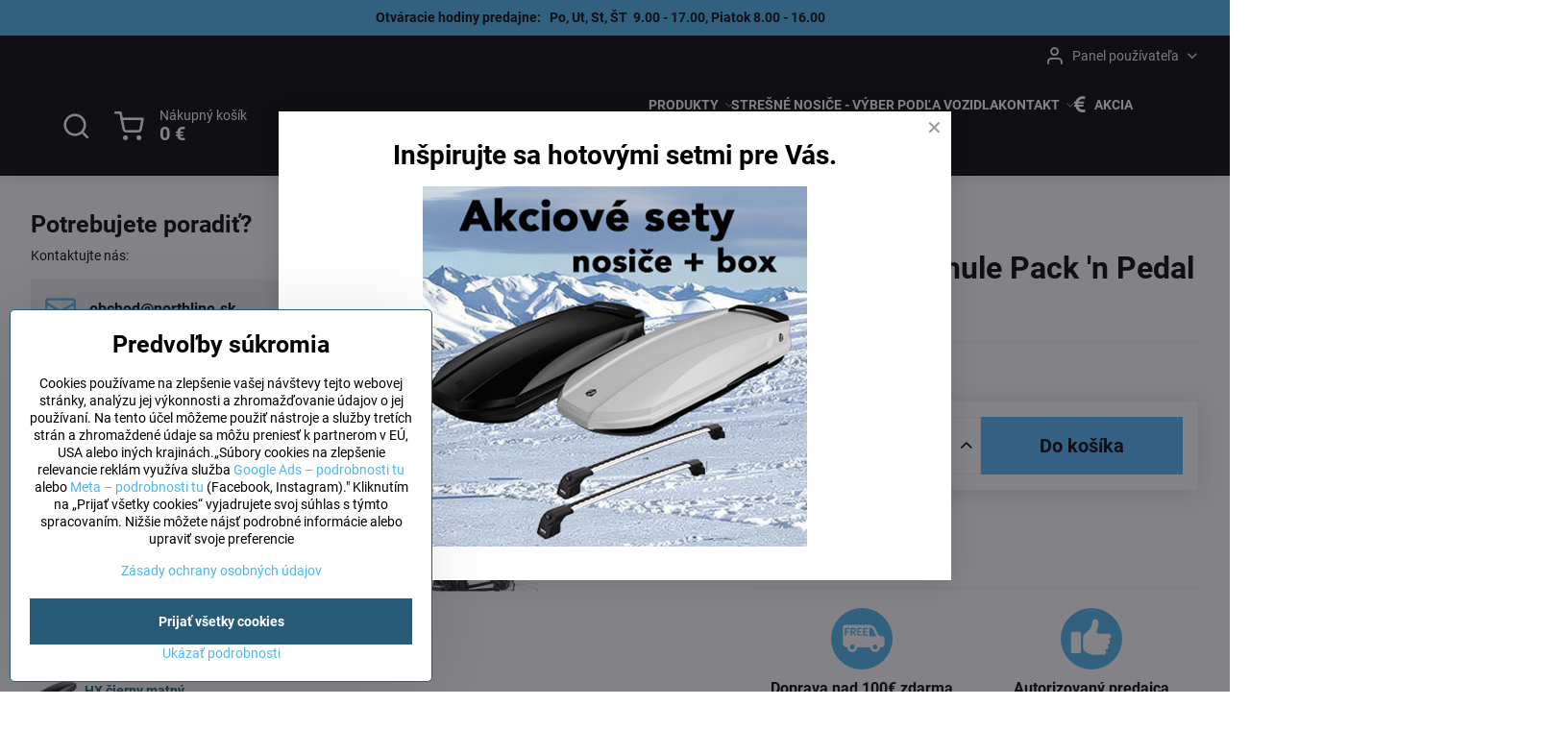

--- FILE ---
content_type: text/html; charset=UTF-8
request_url: https://www.stresnenosice-boxy.sk/p/8347/thule-pack-n-pedal-tour-rack-bocne-spery
body_size: 27472
content:

<!DOCTYPE html>
<html  data-lang-code="sk" lang="sk" class="no-js s1-hasHeader2 s1-hasFixedCart" data-lssid="3f7253c28319">
    <head>
        <meta charset="utf-8">
        		<title>Thule Pack 'n Pedal Tour Rack | stresnenosice-boxy.sk</title>
                    <meta name="description" content="Praktické bočné steny pre nosič na bicykel Thule Pack &#039;n Pedal Tour Rack">
        		<meta name="viewport" content="width=device-width, initial-scale=1" />
		         
<script data-privacy-group="script">
var FloxSettings = {
'cartItems': {},'cartProducts': {},'cartType': "slider",'loginType': "slider",'regformType': "slider",'langVer': "" 
}; 
 
</script>
<script data-privacy-group="script">
FloxSettings.img_size = { 'min': "50x50",'small': "120x120",'medium': "440x440",'large': "800x800",'max': "1600x1600",'product_antn': "440x440",'product_detail': "800x800" };
</script>
    <template id="privacy_iframe_info">
    <div class="floxIframeBlockedInfo" data-func-text="Funkčné" data-analytic-text="Analytické" data-ad-text="Marketingové" data-nosnippet="1">
    <div class="floxIframeBlockedInfo__common">
        <div class="likeH3">Externý obsah je blokovaný Voľbami súkromia</div>
        <p>Prajete si načítať externý obsah?</p>
    </div>
    <div class="floxIframeBlockedInfo__youtube">
        <div class="likeH3">Videá Youtube sú blokované Voľbami súkromia</div>
        <p>Prajete si načítať Youtube video?</p>
    </div>
    <div class="floxIframeBlockedInfo__buttons">
        <button class="button floxIframeBlockedInfo__once">Povoliť tentokrát</button>
        <button class="button floxIframeBlockedInfo__always" >Povoliť a zapamätať - súhlas s druhom cookie: </button>
    </div>
    <a class="floxIframeBlockedLink__common" href=""><i class="fa fa-external-link"></i> Otvoriť obsah v novom okne</a>
    <a class="floxIframeBlockedLink__youtube" href=""><i class="fa fa-external-link"></i> Otvoriť video v novom okne</a>
</div>
</template>
<script type="text/javascript" data-privacy-group="script">
FloxSettings.options={},FloxSettings.options.MANDATORY=1,FloxSettings.options.FUNC=2,FloxSettings.options.ANALYTIC=4,FloxSettings.options.AD=8;
FloxSettings.options.fullConsent=15;FloxSettings.options.maxConsent=15;FloxSettings.options.consent=0,localStorage.getItem("floxConsent")&&(FloxSettings.options.consent=parseInt(localStorage.getItem("floxConsent")));FloxSettings.options.sync=1;FloxSettings.google_consent2_options={},FloxSettings.google_consent2_options.AD_DATA=1,FloxSettings.google_consent2_options.AD_PERSON=2;FloxSettings.google_consent2_options.consent = -2;const privacyIsYoutubeUrl=function(e){return e.includes("youtube.com/embed")||e.includes("youtube-nocookie.com/embed")},privacyIsGMapsUrl=function(e){return e.includes("google.com/maps/embed")||/maps\.google\.[a-z]{2,3}\/maps/i.test(e)},privacyGetPrivacyGroup=function(e){var t="";if(e.getAttribute("data-privacy-group")?t=e.getAttribute("data-privacy-group"):e.closest("*[data-privacy-group]")&&(t=e.closest("*[data-privacy-group]").getAttribute("data-privacy-group")),"IFRAME"===e.tagName){let r=e.src||"";privacyIsYoutubeUrl(r)&&(e.setAttribute("data-privacy-group","func"),t="func"),privacyIsGMapsUrl(r)&&(e.setAttribute("data-privacy-group","func"),t="func")}return"regular"===t&&(t="script"),t},privacyBlockScriptNode=function(e){e.type="javascript/blocked";let t=function(r){"javascript/blocked"===e.getAttribute("type")&&r.preventDefault(),e.removeEventListener("beforescriptexecute",t)};e.addEventListener("beforescriptexecute",t)},privacyHandleScriptTag=function(e){let t=privacyGetPrivacyGroup(e);if(t){if("script"===t)return;"mandatory"===t||"func"===t&&FloxSettings.options.consent&FloxSettings.options.FUNC||"analytic"===t&&FloxSettings.options.consent&FloxSettings.options.ANALYTIC||"ad"===t&&FloxSettings.options.consent&FloxSettings.options.AD||privacyBlockScriptNode(e)}else FloxSettings.options.allow_unclassified||privacyBlockScriptNode(e)},privacyShowPlaceholder=function(e){let t=privacyGetPrivacyGroup(e);var r=document.querySelector("#privacy_iframe_info").content.cloneNode(!0),i=r.querySelector(".floxIframeBlockedInfo__always");i.textContent=i.textContent+r.firstElementChild.getAttribute("data-"+t+"-text"),r.firstElementChild.setAttribute("data-"+t,"1"),r.firstElementChild.removeAttribute("data-func-text"),r.firstElementChild.removeAttribute("data-analytic-text"),r.firstElementChild.removeAttribute("data-ad-text");let o=e.parentNode.classList.contains("blockYoutube");if(e.style.height){let a=e.style.height,c=e.style.width;e.setAttribute("data-privacy-style-height",a),r.firstElementChild.style.setProperty("--iframe-h",a),r.firstElementChild.style.setProperty("--iframe-w",c),e.style.height="0"}else if(e.getAttribute("height")){let n=e.getAttribute("height").replace("px",""),l=e.getAttribute("width").replace("px","");e.setAttribute("data-privacy-height",n),n.includes("%")?r.firstElementChild.style.setProperty("--iframe-h",n):r.firstElementChild.style.setProperty("--iframe-h",n+"px"),l.includes("%")?r.firstElementChild.style.setProperty("--iframe-w",l):r.firstElementChild.style.setProperty("--iframe-w",l+"px"),e.setAttribute("height",0)}else if(o&&e.parentNode.style.maxHeight){let s=e.parentNode.style.maxHeight,p=e.parentNode.style.maxWidth;r.firstElementChild.style.setProperty("--iframe-h",s),r.firstElementChild.style.setProperty("--iframe-w",p)}let u=e.getAttribute("data-privacy-src")||"";privacyIsYoutubeUrl(u)?(r.querySelector(".floxIframeBlockedInfo__common").remove(),r.querySelector(".floxIframeBlockedLink__common").remove(),r.querySelector(".floxIframeBlockedLink__youtube").setAttribute("href",u.replace("/embed/","/watch?v="))):u?(r.querySelector(".floxIframeBlockedInfo__youtube").remove(),r.querySelector(".floxIframeBlockedLink__youtube").remove(),r.querySelector(".floxIframeBlockedLink__common").setAttribute("href",u)):(r.querySelector(".floxIframeBlockedInfo__once").remove(),r.querySelector(".floxIframeBlockedInfo__youtube").remove(),r.querySelector(".floxIframeBlockedLink__youtube").remove(),r.querySelector(".floxIframeBlockedLink__common").remove(),r.querySelector(".floxIframeBlockedInfo__always").classList.add("floxIframeBlockedInfo__always--reload")),e.parentNode.insertBefore(r,e.nextSibling),o&&e.parentNode.classList.add("blockYoutube--blocked")},privacyHidePlaceholderIframe=function(e){var t=e.nextElementSibling;if(t&&t.classList.contains("floxIframeBlockedInfo")){let r=e.parentNode.classList.contains("blockYoutube");r&&e.parentNode.classList.remove("blockYoutube--blocked"),e.getAttribute("data-privacy-style-height")?e.style.height=e.getAttribute("data-privacy-style-height"):e.getAttribute("data-privacy-height")?e.setAttribute("height",e.getAttribute("data-privacy-height")):e.classList.contains("invisible")&&e.classList.remove("invisible"),t.remove()}},privacyBlockIframeNode=function(e){var t=e.src||"";""===t&&e.getAttribute("data-src")&&(t=e.getAttribute("data-src")),e.setAttribute("data-privacy-src",t),e.removeAttribute("src"),!e.classList.contains("floxNoPrivacyPlaceholder")&&(!e.style.width||parseInt(e.style.width)>200)&&(!e.getAttribute("width")||parseInt(e.getAttribute("width"))>200)&&(!e.style.height||parseInt(e.style.height)>200)&&(!e.getAttribute("height")||parseInt(e.getAttribute("height"))>200)&&(!e.style.display||"none"!==e.style.display)&&(!e.style.visibility||"hidden"!==e.style.visibility)&&privacyShowPlaceholder(e)},privacyHandleIframeTag=function(e){let t=privacyGetPrivacyGroup(e);if(t){if("script"===t||"mandatory"===t)return;if("func"===t&&FloxSettings.options.consent&FloxSettings.options.FUNC)return;if("analytic"===t&&FloxSettings.options.consent&FloxSettings.options.ANALYTIC||"ad"===t&&FloxSettings.options.consent&FloxSettings.options.AD)return;privacyBlockIframeNode(e)}else{if(FloxSettings.options.allow_unclassified)return;privacyBlockIframeNode(e)}},privacyHandleYoutubeGalleryItem=function(e){if(!(FloxSettings.options.consent&FloxSettings.options.FUNC)){var t=e.closest(".gallery").getAttribute("data-preview-height"),r=e.getElementsByTagName("img")[0],i=r.getAttribute("src").replace(t+"/"+t,"800/800");r.classList.contains("flox-lazy-load")&&(i=r.getAttribute("data-src").replace(t+"/"+t,"800/800")),e.setAttribute("data-href",e.getAttribute("href")),e.setAttribute("href",i),e.classList.replace("ytb","ytbNoConsent")}},privacyBlockPrivacyElementNode=function(e){e.classList.contains("floxPrivacyPlaceholder")?(privacyShowPlaceholder(e),e.classList.add("invisible")):e.style.display="none"},privacyHandlePrivacyElementNodes=function(e){let t=privacyGetPrivacyGroup(e);if(t){if("script"===t||"mandatory"===t)return;if("func"===t&&FloxSettings.options.consent&FloxSettings.options.FUNC)return;if("analytic"===t&&FloxSettings.options.consent&FloxSettings.options.ANALYTIC||"ad"===t&&FloxSettings.options.consent&FloxSettings.options.AD)return;privacyBlockPrivacyElementNode(e)}else{if(FloxSettings.options.allow_unclassified)return;privacyBlockPrivacyElementNode(e)}};function privacyLoadScriptAgain(e){var t=document.getElementsByTagName("head")[0],r=document.createElement("script");r.src=e.getAttribute("src"),t.appendChild(r),e.parentElement.removeChild(e)}function privacyExecuteScriptAgain(e){var t=document.getElementsByTagName("head")[0],r=document.createElement("script");r.textContent=e.textContent,t.appendChild(r),e.parentElement.removeChild(e)}function privacyEnableScripts(){document.querySelectorAll('script[type="javascript/blocked"]').forEach(e=>{let t=privacyGetPrivacyGroup(e);(FloxSettings.options.consent&FloxSettings.options.ANALYTIC&&t.includes("analytic")||FloxSettings.options.consent&FloxSettings.options.AD&&t.includes("ad")||FloxSettings.options.consent&FloxSettings.options.FUNC&&t.includes("func"))&&(e.getAttribute("src")?privacyLoadScriptAgain(e):privacyExecuteScriptAgain(e))})}function privacyEnableIframes(){document.querySelectorAll("iframe[data-privacy-src]").forEach(e=>{let t=privacyGetPrivacyGroup(e);if(!(FloxSettings.options.consent&FloxSettings.options.ANALYTIC&&t.includes("analytic")||FloxSettings.options.consent&FloxSettings.options.AD&&t.includes("ad")||FloxSettings.options.consent&FloxSettings.options.FUNC&&t.includes("func")))return;privacyHidePlaceholderIframe(e);let r=e.getAttribute("data-privacy-src");e.setAttribute("src",r),e.removeAttribute("data-privacy-src")})}function privacyEnableYoutubeGalleryItems(){FloxSettings.options.consent&FloxSettings.options.FUNC&&(document.querySelectorAll(".ytbNoConsent").forEach(e=>{e.setAttribute("href",e.getAttribute("data-href")),e.classList.replace("ytbNoConsent","ytb")}),"function"==typeof initGalleryPlugin&&initGalleryPlugin())}function privacyEnableBlockedContent(e,t){document.querySelectorAll(".floxCaptchaCont").length&&(e&FloxSettings.options.FUNC)!=(t&FloxSettings.options.FUNC)?window.location.reload():(privacyEnableScripts(),privacyEnableIframes(),privacyEnableYoutubeGalleryItems(),"function"==typeof FloxSettings.privacyEnableScriptsCustom&&FloxSettings.privacyEnableScriptsCustom())}
function privacyUpdateConsent(){ if(FloxSettings.sklik&&FloxSettings.sklik.active){var e={rtgId:FloxSettings.sklik.seznam_retargeting_id,consent:FloxSettings.options.consent&&FloxSettings.options.consent&FloxSettings.options.ANALYTIC?1:0};"category"===FloxSettings.sklik.pageType?(e.category=FloxSettings.sklik.category,e.pageType=FloxSettings.sklik.pageType):"offerdetail"===FloxSettings.sklik.pagetype&&(e.itemId=FloxSettings.sklik.itemId,e.pageType=FloxSettings.sklik.pageType),window.rc&&window.rc.retargetingHit&&window.rc.retargetingHit(e)}"function"==typeof loadCartFromLS&&"function"==typeof saveCartToLS&&(loadCartFromLS(),saveCartToLS());}
const observer=new MutationObserver(e=>{e.forEach(({addedNodes:e})=>{e.forEach(e=>{if(FloxSettings.options.consent!==FloxSettings.options.maxConsent){if(1===e.nodeType&&"SCRIPT"===e.tagName)return privacyHandleScriptTag(e);if(1===e.nodeType&&"IFRAME"===e.tagName)return privacyHandleIframeTag(e);if(1===e.nodeType&&"A"===e.tagName&&e.classList.contains("ytb"))return privacyHandleYoutubeGalleryItem(e);if(1===e.nodeType&&"SCRIPT"!==e.tagName&&"IFRAME"!==e.tagName&&e.classList.contains("floxPrivacyElement"))return privacyHandlePrivacyElementNodes(e)}1===e.nodeType&&(e.classList.contains("mainPrivacyModal")||e.classList.contains("mainPrivacyBar"))&&(FloxSettings.options.consent>0&&!FloxSettings.options.forceShow&&-1!==FloxSettings.google_consent2_options.consent?e.style.display="none":FloxSettings.options.consent>0&&-1===FloxSettings.google_consent2_options.consent?e.classList.add("hideBWConsentOptions"):-1!==FloxSettings.google_consent2_options.consent&&e.classList.add("hideGC2ConsentOptions"))})})});observer.observe(document.documentElement,{childList:!0,subtree:!0}),document.addEventListener("DOMContentLoaded",function(){observer.disconnect()});const createElementBackup=document.createElement;document.createElement=function(...e){if("script"!==e[0].toLowerCase())return createElementBackup.bind(document)(...e);let n=createElementBackup.bind(document)(...e);return n.setAttribute("data-privacy-group","script"),n};
</script>

<meta name="referrer" content="no-referrer-when-downgrade">


<link rel="canonical" href="https://www.stresnenosice-boxy.sk/p/8347/thule-pack-n-pedal-tour-rack-bocne-spery">
    

<meta property="og:title" content="Thule Pack &#039;n Pedal Tour Rack | stresnenosice-boxy.sk">

<meta property="og:url" content="https://www.stresnenosice-boxy.sk/p/8347/thule-pack-n-pedal-tour-rack-bocne-spery">
<meta property="og:description" content="Praktické bočné steny pre nosič na bicykel Thule Pack &#039;n Pedal Tour Rack">

<meta name="twitter:card" content="summary_large_image">
<meta name="twitter:title" content="Thule Pack &#039;n Pedal Tour Rack | stresnenosice-boxy.sk">
<meta name="twitter:description" content="Praktické bočné steny pre nosič na bicykel Thule Pack &#039;n Pedal Tour Rack">

    <meta property="og:locale" content="sk_SK">

        <meta property="og:type" content="product">
    <meta property="og:image" content="https://www.stresnenosice-boxy.sk/resize/e/1200/630/files/thule/cyklo/nosic-bocni-ram-thule-pack-n-pedal-100017.jpg">  
    <meta name="twitter:image" content="https://www.stresnenosice-boxy.sk/resize/e/1200/630/files/thule/cyklo/nosic-bocni-ram-thule-pack-n-pedal-100017.jpg">
    <link href="https://www.stresnenosice-boxy.sk/resize/e/440/440/files/thule/cyklo/nosic-bocni-ram-thule-pack-n-pedal-100017.jpg" rel="previewimage">
<script data-privacy-group="script" type="application/ld+json">
{
    "@context": "https://schema.org",
    "@type": "WebPage",
    "name": "Thule Pack &#039;n Pedal Tour Rack | stresnenosice-boxy.sk",
    "description": "Praktické bočné steny pre nosič na bicykel Thule Pack &#039;n Pedal Tour Rack",
    "image": "https://www.stresnenosice-boxy.sk/resize/e/440/440/files/thule/cyklo/nosic-bocni-ram-thule-pack-n-pedal-100017.jpg"}
</script>
<link rel="alternate" type="application/rss+xml" title="RSS feed pre www.stresnenosice-boxy.sk" href="/e/rss/news">

<link rel="dns-prefetch" href="https://www.biznisweb.sk">
<link rel="preconnect" href="https://www.biznisweb.sk/" crossorigin>
<style type="text/css">
    

@font-face {
  font-family: 'Roboto';
  font-style: normal;
  font-display: swap;
  font-weight: 400;
  src: local(''),
       url('https://www.biznisweb.sk/templates/bw-fonts/roboto-v30-latin-ext_latin-regular.woff2') format('woff2'),
       url('https://www.biznisweb.sk/templates/bw-fonts/roboto-v30-latin-ext_latin-regular.woff') format('woff');
}


@font-face {
  font-family: 'Roboto';
  font-style: normal;
  font-display: swap;
  font-weight: 700;
  src: local(''),
       url('https://www.biznisweb.sk/templates/bw-fonts/roboto-v30-latin-ext_latin-700.woff2') format('woff2'),
       url('https://www.biznisweb.sk/templates/bw-fonts/roboto-v30-latin-ext_latin-700.woff') format('woff');
}
</style>

<link rel="preload" href="/erp-templates/skins/flat/universal/fonts/fontawesome-webfont.woff2" as="font" type="font/woff2" crossorigin>
<link href="/erp-templates/260119150435/universal.css" rel="stylesheet" type="text/css" media="all">  




<script data-privacy-group="mandatory">
    FloxSettings.trackerData = {
                    'cartIds': []
            };
    </script> 
    <link rel="shortcut icon" href="/files/00loga/favicon/favicon.ico">
    <link rel="icon" href="/files/00loga/favicon/favicon.ico?refresh" type="image/x-icon">

		<script data-privacy-group="script">
			FloxSettings.cartType = "same_page";
			FloxSettings.loginType = "custom";
			FloxSettings.regformType = "custom";
		</script>
												<style>
			:root {
				--s1-accentTransparent: #4FB7EF17;
				--s1-accentComplement: #000;
				--s1-maccentComplement: #000;
				--s1-menuBgComplementTransparent: #fffb;
				--s1-menuBgComplementTransparent2: #fff2;
				--s1-menuBgComplement: #fff;
				--s1-accentDark: #275b77;
			}
		</style>

		</head>
<body class="s1-pt-product ">
    <!-- Facebook Pixel Code -->
<script type="text/javascript" data-privacy-group="ad">
!function(f,b,e,v,n,t,s){
    if(f.fbq)return;n=f.fbq=function(){
        n.callMethod? n.callMethod.apply(n,arguments):n.queue.push(arguments)
    };
    if(!f._fbq)f._fbq=n;
    n.push=n;n.loaded=!0;n.version='2.0';n.queue=[];t=b.createElement(e);t.async=!0;
    t.src=v;s=b.getElementsByTagName(e)[0];s.parentNode.insertBefore(t,s)
}
(window,document,'script','//connect.facebook.net/en_US/fbevents.js');

    var time = Date.now(),
        eventTime = Math.floor(time / 1000),
        eventId = "PW" + time;   

    fbq('init', '2518487711688768');        
    //console.log('special FB init')
    fbq('track', 'PageView', { }, { 'eventID': eventId });
    FloxSettings.fb_conv = [];
 
    
    function getCookie(name) {
      var value = '; '+document.cookie;
      var parts = value.split('; '+name+'=');
      if (parts.length === 2) return parts.pop().split(';').shift();
      else return null;
    }    
    
    FloxSettings.fb_conv.push({ 
        "event_name": "PageView",
        "event_time": eventTime,
        "event_id": eventId, 
        "event_source_url": window.location.href,
        "action_source": "website",
        "user_data": {
            "fbp": getCookie('_fbp')
        }
    });
    
        
 FloxSettings.currency = 'EUR';FloxSettings.fbremarket = { 'init': true, 'apikey': '2518487711688768' };        
</script>
<!-- End Facebook Pixel Code -->

    <noscript class="noprint">
        <div id="noscript">
            Javascript není prohlížečem podporován nebo je vypnutý. Pro zobrazení stránky tak, jak byla zamýšlena, použijte prohlížeč s podporou JavaScript.
            <br>Pomoc: <a href="https://www.enable-javascript.com/" target="_blank">Enable-Javascript.com</a>.
        </div>
    </noscript>
    
    <div class="oCont remodal-bg">
																								
								<aside class="s1-topInfo">
			<div class="iCont">
				<div class="s1-topInfo-close">✕</div>
						                            <div id="box-id-top_header_center" class="pagebox">
                                                            <div  id="block-30523" class="blockText box blockTextRight">
                                <div class="userHTMLContent">
        
    <p style="text-align: center;"><span style="color: #000000;"><strong>Otváracie hodiny predajne:   Po, Ut, St, ŠT  9.00 - 17.00, Piatok 8.00 - 16.00          <a title="Akcia" href="https://www.stresnenosice-boxy.sk/kontakt/podmienky-akcie" target="_blank"><br /></a></strong></span></p>
</div>
	    </div>

                             
                     
            </div> 
    
	
			</div>
		</aside>
	

	
	<section class="s1-headerTop s1-headerTop-style2 noprint">
		<div class="s1-cont flex ai-c">
							<div class="s1-headerTop-left">
					                        <div id="box-id-top_header_left" class="pagebox">
                                                        	<nav class="s1-topNav">
		<ul class="s1-topNav-items">
																																																																	</ul>
	</nav>

                             
            </div> 
    
				</div>
										<div class="s1-headerTop-right flex ml-a">
											<div class="s1-dropDown s1-loginDropdown">
	<a href="/e/login" class="s1-dropDown-toggler">
		<i class="s1-icon s1-icon-user s1-dropDown-icon" aria-hidden="true"></i>
		<span class="s1-dropDown-title">Panel používateľa</span>
		<i class="fa fa-angle-down s1-dropDown-arrow"></i>
	</a>
	<ul class="s1-dropDown-items">
				<li class="s1-dropDown-item">
			<a class="s1-dropDown-link" href="/e/login" data-remodal-target="s1-acc">
				<i class="s1-icon s1-icon-log-in s1-dropDown-icon"></i>
				<span class="s1-dropDown-title">Prihlásiť sa</span>
			</a>
		</li>
						<li class="s1-dropDown-item">
			<a class="s1-dropDown-link" href="/e/account/register">
				<i class="s1-icon s1-icon-user-plus s1-dropDown-icon"></i>
				<span class="s1-dropDown-title">Registrácia</span>
			</a>
		</li>
    		</ul>
</div>

														</div>
					</div>
	</section>
<header class="s1-header s1-header-style2 s1-header-color2 noprint">
	<section class="s1-header-cont s1-cont flex">
		<div class="s1-header-logo">
							<a class="s1-imglogo" href="/"><img src="/files/logo/logo.png" alt="Logo"></a>
					</div>
		<div class="s1-header-actions flex">
						<div class="s1-header-search">
				<!-- search activator -->
				<div class="s1-header-action ">
					<a href="/e/search" title="Hľadať" class="s1-header-actionLink s1-searchActivatorJS"><i class="s1-icon s1-icon-search"></i></a>
				</div>
					<form action="/e/search" method="get" class="siteSearchForm s1-topSearch-form">
		<div class="siteSearchCont s1-topSearch">
			<label class="s1-siteSearch-label flex">
				<i class="s1-icon s1-icon-search rm-hide"></i>
				<input data-pages="Stránky" data-products="Produkty" data-categories="Kategórie" data-news="Novinky" data-brands="Výrobca" class="siteSearchInput" id="s1-small-search" placeholder="Vyhľadávanie" name="word" type="text" value="">
				<button class="button" type="submit">Hľadať</button>
			</label>
		</div>
	</form>

			</div>
			
												<!-- cart -->
			<div class="s1-headerCart-outer">
				            
    		<div class="s1-header-action s1-headerCart">
			<a class="s1-header-actionLink smallCart" href="/e/cart/index" title="Nákupný košík">
				<i class="s1-icon s1-icon-shopping-cart"></i>
				<span class="smallCartItems buttonCartInvisible invisible">0</span>
				<div class="s1-scText rl-hide">
					<span class="s1-scTitle">Nákupný košík</span>
					<span class="smallCartTotal smallCartPrice" data-pieces="0">0 €</span>
				</div>
			</a>
			<div id="s1-customSmallCartCont" class="s1-smallCart-wrapper"></div>
		</div>
    
			</div>
			<!-- menu -->
						<div class="s1-header-action l-hide">
				<button aria-label="Menu" class="s1-header-actionLink s1-menuActivatorJS"><i class="s1-icon s1-icon-menu"></i></button>
			</div>
					</div>
	</section>
		<div class="s1-menu-section ">
					<div class="s1-menu-overlay s1-menuActivatorJS l-hide"></div>
			<div class="s1-menu-wrapper">
				<div class="s1-menu-header l-hide">
					Menu
					<span class="s1-menuClose s1-menuActivatorJS">✕</span>
				</div>
				<div class="s1-menu-cont s1-cont">
											                        <div id="box-id-flox_main_menu" class="pagebox">
                                                        																																<nav class="s1-menu s1-menu-center ">
						<ul class="s1-menu-items">
														
																																																																																																
											<li class="s1-menu-item categoryTree hasSubmenu s1-sub-group s1-sub-group-inlineLinks submenuVisible">
							<a class="s1-menu-link select" href="/">
																<span>PRODUKTY</span>
								<i class="s1-menuChevron fa fa-angle-right"></i>							</a>
															<ul class="s1-submenu-items level-1">
								<li class="s1-submenu-item level-1 hasIcon   ">
															<a class="s1-submenu-image rl-hide" href="/predaj-stresne-nosice-autonosice-stresny-nosic-pre-vozidla-auta-auto">
						<img class="s1-submenu-img flox-lazy-load" data-src="/resize/e/100/100/files/00sk/menu-ikony/menu-obrazkove/fly-wing-menu.png" alt="" loading="lazy">
					</a>
										<a href="/predaj-stresne-nosice-autonosice-stresny-nosic-pre-vozidla-auta-auto" class="s1-submenu-link ">
						<span>Strešné nosiče - konfigurátor</span>
											</a>
									</li>
								<li class="s1-submenu-item level-1 hasIcon   ">
															<a class="s1-submenu-image rl-hide" href="/c/stresne-boxy">
						<img class="s1-submenu-img flox-lazy-load" data-src="/resize/e/100/100/files/00sk/menu-ikony/menu-obrazkove/menu-tirol.png" alt="Široký sortiment strešných boxov - predajňa Northline | stresnenosice-boxy.sk" loading="lazy">
					</a>
										<a href="/c/stresne-boxy" class="s1-submenu-link ">
						<span>Strešné boxy</span>
											</a>
									</li>
								<li class="s1-submenu-item level-1 hasIcon   ">
															<a class="s1-submenu-image rl-hide" href="/c/nosic-bicyklov-na-strechu">
						<img class="s1-submenu-img flox-lazy-load" data-src="/resize/e/100/100/files/00sk/menu-ikony/menu-obrazkove/menu-northline-bike.png" alt="Strešný nosič na bicykle, nosič bicyklov na strechu - najširší výber Northline s.r.o. | stresnenosice-boxy.sk" loading="lazy">
					</a>
										<a href="/c/nosic-bicyklov-na-strechu" class="s1-submenu-link ">
						<span>Nosiče bicyklov na strechu</span>
											</a>
									</li>
								<li class="s1-submenu-item level-1 hasIcon   ">
															<a class="s1-submenu-image rl-hide" href="/c/nosice-bicyklov-na-tazne">
						<img class="s1-submenu-img flox-lazy-load" data-src="/resize/e/100/100/files/00sk/menu-ikony/menu-obrazkove/menu-forbike.png" alt="Nosiče bicyklov na ťažné zariadenie nosič bicyklov | showroom Bratislava | stresnenosice-boxy.sk" loading="lazy">
					</a>
										<a href="/c/nosice-bicyklov-na-tazne" class="s1-submenu-link ">
						<span>Nosiče bicyklov na ťažné</span>
											</a>
									</li>
								<li class="s1-submenu-item level-1 hasIcon   ">
															<a class="s1-submenu-image rl-hide" href="/c/nosice-bicyklov-na-piate-dvere">
						<img class="s1-submenu-img flox-lazy-load" data-src="/resize/e/100/100/files/00sk/menu-ikony/menu-obrazkove/menu-wander-way.png" alt="Nosiče bicyklov na piate dvere -  nosič na bicykle na zadné dvere prípadne rezervné offroad koleso" loading="lazy">
					</a>
										<a href="/c/nosice-bicyklov-na-piate-dvere" class="s1-submenu-link ">
						<span>Nosiče bicyklov na piate dvere</span>
											</a>
									</li>
								<li class="s1-submenu-item level-1 hasIcon   ">
															<a class="s1-submenu-image rl-hide" href="/c/tow-box">
						<img class="s1-submenu-img flox-lazy-load" data-src="/resize/e/100/100/files/00sk/menu-ikony/menu-obrazkove/menu-box-na-tazne.png" alt="Boxy na ťažné zariadenie - predaj boxov na ťažné zariadenie Bratislava | stresnenosice-boxy.sk" loading="lazy">
					</a>
										<a href="/c/tow-box" class="s1-submenu-link ">
						<span>Boxy na ťažné zariadenie</span>
											</a>
									</li>
								<li class="s1-submenu-item level-1 hasIcon   ">
															<a class="s1-submenu-image rl-hide" href="/c/nosice-lyzi-a-snowboardov">
						<img class="s1-submenu-img flox-lazy-load" data-src="/resize/e/100/100/files/00sk/menu-ikony/menu-obrazkove/menu-lyze.png" alt="Strešné nosiče na lyže a snowboardy - špecializovaný showroom | stresnenosice-boxy.sk" loading="lazy">
					</a>
										<a href="/c/nosice-lyzi-a-snowboardov" class="s1-submenu-link ">
						<span>Nosiče lyží a snowboardov</span>
											</a>
									</li>
								<li class="s1-submenu-item level-1 hasIcon   ">
															<a class="s1-submenu-image rl-hide" href="/c/nosice-kajakov-kanoe">
						<img class="s1-submenu-img flox-lazy-load" data-src="/resize/e/100/100/files/thule/hulavator/thule-hulavator-nosice.jpg" alt="Nosiče kajakov, kanoe, sit on top kajakov, surfových dosiek | stresnenosice-boxy.sk" loading="lazy">
					</a>
										<a href="/c/nosice-kajakov-kanoe" class="s1-submenu-link ">
						<span>Nosiče kajakov kanoe</span>
											</a>
									</li>
								<li class="s1-submenu-item level-1 hasIcon   ">
															<a class="s1-submenu-image rl-hide" href="/c/pozdlzne-lyziny">
						<img class="s1-submenu-img flox-lazy-load" data-src="/resize/e/100/100/files/turtle/lyziny/crown-black/lyz--iny-crown-hagusy-black.jpg" alt="Pozdĺžne lyžiny - hagusy pre osobné vozidlá a SUV | stresnenosice-boxy.sk" loading="lazy">
					</a>
										<a href="/c/pozdlzne-lyziny" class="s1-submenu-link ">
						<span>Pozdĺžne lyžiny</span>
											</a>
									</li>
								<li class="s1-submenu-item level-1 hasIcon   ">
															<a class="s1-submenu-image rl-hide" href="/c/detske-cyklosedacky">
						<img class="s1-submenu-img flox-lazy-load" data-src="/resize/e/100/100/files/00sk/menu-ikony/menu-obrazkove/menu-thule-ride-along.png" alt="Thule -  detské sedačky showroom NORTHLINE | stresnenosice-boxy.sk" loading="lazy">
					</a>
										<a href="/c/detske-cyklosedacky" class="s1-submenu-link ">
						<span>Detské cyklosedačky</span>
											</a>
									</li>
								<li class="s1-submenu-item level-1 hasIcon   ">
															<a class="s1-submenu-image rl-hide" href="/c/detske-voziky">
						<img class="s1-submenu-img flox-lazy-load" data-src="/resize/e/100/100/files/00sk/menu-ikony/menu-obrazkove/menu-cyklovozik-thule.png" alt="Detské cyklovozíky - Thule Chariot - showroom Bratislava | stresnenosice-boxy.sk" loading="lazy">
					</a>
										<a href="/c/detske-voziky" class="s1-submenu-link ">
						<span>Detské cyklovozíky</span>
											</a>
									</li>
								<li class="s1-submenu-item level-1 hasIcon   ">
															<a class="s1-submenu-image rl-hide" href="/c/thule-sportove-kociare">
						<img class="s1-submenu-img flox-lazy-load" data-src="/resize/e/100/100/files/00sk/menu-ikony/menu-obrazkove/menu-tug.png" alt="Thule Urban Glide 2  športové kočíky - kamenná predajňa  | stresnenosice-boxy.sk" loading="lazy">
					</a>
										<a href="/c/thule-sportove-kociare" class="s1-submenu-link ">
						<span>Športové kočíky</span>
											</a>
									</li>
								<li class="s1-submenu-item level-1 hasIcon   ">
															<a class="s1-submenu-image rl-hide" href="/c/detsky-turisticky-nosic">
						<img class="s1-submenu-img flox-lazy-load" data-src="/resize/e/100/100/files/00sk/menu-ikony/menu-obrazkove/menu-sapling.png" alt="Detský turistický nosič Thule, Deuter, Salewa | stresnenosice-boxy.sk" loading="lazy">
					</a>
										<a href="/c/detsky-turisticky-nosic" class="s1-submenu-link ">
						<span>Detské turistické nosiče</span>
											</a>
									</li>
								<li class="s1-submenu-item level-1 hasIcon   ">
															<a class="s1-submenu-image rl-hide" href="/c/sportove-ruksaky">
						<img class="s1-submenu-img flox-lazy-load" data-src="/resize/e/100/100/files/00sk/menu-ikony/menu-obrazkove/menu-chasm-2.png" alt="Praktické ruksaky pre rôzne športové aktivity Deuter, Thule | stresnenosice-boxy.sk" loading="lazy">
					</a>
										<a href="/c/sportove-ruksaky" class="s1-submenu-link ">
						<span>Ruksaky</span>
											</a>
									</li>
								<li class="s1-submenu-item level-1 hasIcon   ">
															<a class="s1-submenu-image rl-hide" href="/c/detske-autosedacky">
						<img class="s1-submenu-img flox-lazy-load" data-src="/resize/e/100/100/files/00sk/menu-ikony/menu-obrazkove/menu-autosedacka.png" alt="Detské autosedačky Thule - showroom NORTHLINE  | stresnenosice-boxy.sk" loading="lazy">
					</a>
										<a href="/c/detske-autosedacky" class="s1-submenu-link ">
						<span>Autosedačky</span>
											</a>
									</li>
								<li class="s1-submenu-item level-1 hasIcon   ">
															<a class="s1-submenu-image rl-hide" href="/c/i-kamper">
						<img class="s1-submenu-img flox-lazy-load" data-src="/resize/e/100/100/files/00sk/menu-ikony/menu-obrazkove/menu-x-cover.png" alt="Expedičné profesionálne stany na vozidlá i-Kamper, CampSpace, Thule  | stresnenosice-boxy.sk" loading="lazy">
					</a>
										<a href="/c/i-kamper" class="s1-submenu-link ">
						<span>Autostany | kemping</span>
											</a>
									</li>
								<li class="s1-submenu-item level-1 hasIcon   ">
															<a class="s1-submenu-image rl-hide" href="/c/autochladnicky">
						<img class="s1-submenu-img flox-lazy-load" data-src="/resize/e/100/100/files/00sk/menu-ikony/menu-obrazkove/menu-chladnicka.png" alt="Predaj autochladničiek Bratislava - Northline s.r.o. | stresnenosice-boxy.sk" loading="lazy">
					</a>
										<a href="/c/autochladnicky" class="s1-submenu-link ">
						<span>Autochladničky</span>
											</a>
									</li>
								<li class="s1-submenu-item level-1 hasIcon   ">
															<a class="s1-submenu-image rl-hide" href="/c/pick-up-nadstavby">
						<img class="s1-submenu-img flox-lazy-load" data-src="/resize/e/100/100/files/00sk/menu-ikony/menu-obrazkove/menu-platform-3.png" alt="Modulované nadstavby  na korbu vozidiel a platformy  | stresnenosice-boxy.sk" loading="lazy">
					</a>
										<a href="/c/pick-up-nadstavby" class="s1-submenu-link ">
						<span>Platformy | Pick-Up nadstavby</span>
											</a>
									</li>
								<li class="s1-submenu-item level-1 hasIcon   ">
															<a class="s1-submenu-image rl-hide" href="/c/transportne-klietky">
						<img class="s1-submenu-img flox-lazy-load" data-src="/resize/e/100/100/files/00sk/menu-ikony/menu-obrazkove/allay-baxey.png" alt="Prepravné systémy pre domáce zvieratá | stresnenosice-boxy.sk" loading="lazy">
					</a>
										<a href="/c/transportne-klietky" class="s1-submenu-link ">
						<span>Prepravna zvieratiek</span>
											</a>
									</li>
								<li class="s1-submenu-item level-1 hasIcon   ">
															<a class="s1-submenu-image rl-hide" href="/c/snehove-retaze1">
						<img class="s1-submenu-img flox-lazy-load" data-src="/resize/e/100/100/files/00sk/menu-ikony/menu-obrazkove/menu-retaze.png" alt="Predaj snehových reťazí - showroom Northline s.r.o. | stresnenosice-boxy.sk" loading="lazy">
					</a>
										<a href="/c/snehove-retaze1" class="s1-submenu-link ">
						<span>Snehové reťaze</span>
											</a>
									</li>
								<li class="s1-submenu-item level-1 hasIcon   ">
															<a class="s1-submenu-image rl-hide" href="/c/autodoplnky">
						<img class="s1-submenu-img flox-lazy-load" data-src="/resize/e/100/100/files/00sk/menu-ikony/19.png" alt="Autopríslušenstvo autodoplnky - showroom Northline s.r.o. " loading="lazy">
					</a>
										<a href="/c/autodoplnky" class="s1-submenu-link ">
						<span>Náhradné diely</span>
											</a>
									</li>
											</ul>
													</li>
																			
										
											<li class="s1-menu-item   ">
							<a class="s1-menu-link " href="/predaj-stresne-nosice-autonosice-stresny-nosic-pre-vozidla-auta-auto">
																<span>STREŠNÉ NOSIČE - VÝBER PODĽA VOZIDLA</span>
															</a>
													</li>
																			
																																																																																																
											<li class="s1-menu-item  hasSubmenu s1-sub-group s1-sub-group-inlineLinks ">
							<a class="s1-menu-link " href="/kontakt">
																<span>KONTAKT</span>
								<i class="s1-menuChevron fa fa-angle-right"></i>							</a>
															<ul class="s1-submenu-items level-1">
								<li class="s1-submenu-item level-1    ">
															<a href="/kontakt/otvaracie-hodiny" class="s1-submenu-link ">
						<span>Otváracie hodiny</span>
											</a>
									</li>
								<li class="s1-submenu-item level-1    ">
															<a href="/kontakt/pr-clanky-novinky" class="s1-submenu-link ">
						<span>PR ČLÁNKY</span>
											</a>
									</li>
								<li class="s1-submenu-item level-1    ">
															<a href="/kontakt/cennik-prac-instalacia-nosicov-a-autobox-bratislava" class="s1-submenu-link ">
						<span>Cenník služieb - inštalácie</span>
											</a>
									</li>
								<li class="s1-submenu-item level-1    ">
															<a href="/kontakt/northline-galeria" class="s1-submenu-link ">
						<span>Northline galéria</span>
											</a>
									</li>
								<li class="s1-submenu-item level-1    ">
															<a href="/kontakt/ochrana-osobnych-udajov" class="s1-submenu-link ">
						<span>Ochrana osobných údajov</span>
											</a>
									</li>
								<li class="s1-submenu-item level-1    ">
															<a href="/kontakt/vseobecne-obchodne-podmienky" class="s1-submenu-link ">
						<span>Všeobecné obchodné podmienky</span>
											</a>
									</li>
								<li class="s1-submenu-item level-1    ">
															<a href="/kontakt/faq" class="s1-submenu-link ">
						<span>FAQ</span>
											</a>
									</li>
								<li class="s1-submenu-item level-1    ">
															<a href="/kontakt/garancia-ceny" class="s1-submenu-link ">
						<span>Garancia ceny</span>
											</a>
									</li>
								<li class="s1-submenu-item level-1    ">
															<a href="/kontakt/podmienky-akcie" class="s1-submenu-link ">
						<span>Podmienky akcie</span>
											</a>
									</li>
											</ul>
													</li>
																			
										
											<li class="s1-menu-item   ">
							<a class="s1-menu-link " href="/c/vypredaj-leto-2025">
																	        
    <i class="navIcon fa fa-euro fa-fw imgIcon50"></i>
    
																<span>AKCIA</span>
															</a>
													</li>
												</ul>
		</nav>
	
                        </div> 
    
										
										<div class="s1-menu-addon s1-menuAddon-sidemenu m-hide">
						                        <div id="box-id-top_header_left" class="pagebox">
                                                        	<nav class="s1-topNav">
		<ul class="s1-topNav-items">
																																																																	</ul>
	</nav>

                             
            </div> 
    
					</div>
					
										<div class="s1-menu-addon s1-menuAddon-account m-hide">
						<div class="s1-dropDown s1-loginDropdown">
	<a href="/e/login" class="s1-dropDown-toggler">
		<i class="s1-icon s1-icon-user s1-dropDown-icon" aria-hidden="true"></i>
		<span class="s1-dropDown-title">Panel používateľa</span>
		<i class="fa fa-angle-down s1-dropDown-arrow"></i>
	</a>
	<ul class="s1-dropDown-items">
				<li class="s1-dropDown-item">
			<a class="s1-dropDown-link" href="/e/login" data-remodal-target="s1-acc">
				<i class="s1-icon s1-icon-log-in s1-dropDown-icon"></i>
				<span class="s1-dropDown-title">Prihlásiť sa</span>
			</a>
		</li>
						<li class="s1-dropDown-item">
			<a class="s1-dropDown-link" href="/e/account/register">
				<i class="s1-icon s1-icon-user-plus s1-dropDown-icon"></i>
				<span class="s1-dropDown-title">Registrácia</span>
			</a>
		</li>
    		</ul>
</div>

					</div>
					
					
									</div>
			</div>
			</div>
</header>
			<div class="s1-scrollObserve" data-body-class="scrolled"></div>

			
			
														
			
						
									
						
			
							<div id="main" class="basic">
					<div class="iCont s1-layout-basic_w">
						<div id="content" class="mainColumn s1-mainColumn">
    	



	
	





								
			




				<div class="s1-detailOuter">
		<div id="product-detail" class="boxNP" itemscope itemtype="https://schema.org/Product" data-product-id="8347">
			<article class="product boxRow">
						<script data-privacy-group="regular">
		FloxSettings.currencySettings = {
			symbol: '€',
			position: 'after',
			round: 0,
			decimals: 0,
			decimal_mark: ',',
			thousands_sep: ''
		};
	</script>

<div class="s1-detailTop s1-detailWithCart">
		<form class="productForm customCart inDetail" data-value="27" data-product-id="8347" data-lang-id="3" data-currency-id="3" action="/e/cart/add" method="post">
					<div class="column2detail">
			<div class="detailLeftCol">
																								
			
	<div class="s1-detailImgOuter">
		<div class="detailImage s1-wGallery">
			<div class="linkImage s1-detailImg-main " data-pswp-src="/resize/e/1600/1600/files/thule/cyklo/nosic-bocni-ram-thule-pack-n-pedal-100017.jpg" title="Bočnice pre Thule Pack &#039;n Pedal 100017" target="_blank">
				<img id="product-image" src="/resize/e/800/800/files/thule/cyklo/nosic-bocni-ram-thule-pack-n-pedal-100017.jpg" alt="Bočnice pre Thule Pack &#039;n Pedal 100017" title="Bočnice pre Thule Pack &#039;n Pedal 100017" data-width="800" data-height="800" fetchpriority="high">
			</div>
			<meta itemprop="image" content="https://www.stresnenosice-boxy.sk/resize/e/1600/1600/files/thule/cyklo/nosic-bocni-ram-thule-pack-n-pedal-100017.jpg">
							<span class="s1-mainImg-arrow s1-mainImg-arrowNext"></span>
				<span class="s1-mainImg-arrow s1-mainImg-arrowPrev"></span>
						
			<span class="hasDiscount s1-discountBedge-detail ">
				<span class="s1-discountBedge">
					<span class="s1-discountBedge-title beforeDiscountTaxValue">
													41 €											</span>
					<span class="s1-discountBedge-value discountPercent">19%</span>
											<span class="s1-discountBedge-priceValue invisible">
															-<span class="discountTaxValue">8 €</span>
													</span>
									</span>
			</span>
		</div>
					<div class="s1-detailGallery">
				<div class="s1-slider-cont">
					<div class="gallery s1-imgGallery">
												<figure class="galleryItem s1-detailGallery-thumb active  " data-full="/resize/e/1600/1600/files/thule/cyklo/nosic-bocni-ram-thule-pack-n-pedal-100017.jpg" data-preview="/resize/e/800/800/files/thule/cyklo/nosic-bocni-ram-thule-pack-n-pedal-100017.jpg" itemscope="" itemtype="https://schema.org/ImageObject" >
							<span id="gi-p8347-001" class="s1-imgGallery-link invisible" data-pswp-src="/resize/e/1600/1600/files/thule/cyklo/nosic-bocni-ram-thule-pack-n-pedal-100017.jpg" data-title="Bočnice pre Thule Pack &#039;n Pedal 100017" ></span>

							<span class="linkImage s1-detailGallery-img" itemprop="contentURL" >
								<img src="/resize/e/120/120/files/thule/cyklo/nosic-bocni-ram-thule-pack-n-pedal-100017.jpg"
									alt="Bočnice pre Thule Pack &#039;n Pedal 100017"
									title="Bočnice pre Thule Pack &#039;n Pedal 100017"									itemprop="thumbnailUrl"
								>
								<meta itemprop="url" content="https://www.stresnenosice-boxy.sk/p/8347/thule-pack-n-pedal-tour-rack-bocne-spery/#gi-p8347-001">
							</span>
															<figcaption class="galleryItemTitle" itemprop="name">Bočnice pre Thule Pack &#039;n Pedal 100017</figcaption>
													</figure>
												<figure class="galleryItem s1-detailGallery-thumb   " data-full="/resize/e/1600/1600/files/thule/cyklo/boc--ne-steny-thule.png" data-preview="/resize/e/800/800/files/thule/cyklo/boc--ne-steny-thule.png" itemscope="" itemtype="https://schema.org/ImageObject" >
							<span id="gi-p8347-30566" class="s1-imgGallery-link invisible" data-pswp-src="/resize/e/1600/1600/files/thule/cyklo/boc--ne-steny-thule.png" data-title="Bočnice pre Thule Pack &#039;n Pedal 100017" ></span>

							<span class="linkImage s1-detailGallery-img" itemprop="contentURL" >
								<img src="/resize/e/120/120/files/thule/cyklo/boc--ne-steny-thule.png"
									alt="Bočnice pre Thule Pack 'n Pedal 100017"
									title="Bočnice pre Thule Pack &#039;n Pedal 100017"									itemprop="thumbnailUrl"
								>
								<meta itemprop="url" content="https://www.stresnenosice-boxy.sk/p/8347/thule-pack-n-pedal-tour-rack-bocne-spery/#gi-p8347-30566">
							</span>
															<figcaption class="galleryItemTitle" itemprop="name">Bočnice pre Thule Pack 'n Pedal 100017</figcaption>
													</figure>
											</div>
				</div>
			</div>
			</div>

			</div>
	        <div class="detailRightCol">
				<div class="s1-detailTop s1-detailTop-info">
											<ul class="breadcrumbs" itemscope itemtype="https://schema.org/BreadcrumbList">
		    <li >
        <a href="/">
            <i class="fa fa-angle-left s1-bc-m-hide m-hide noprint"></i><span>Úvod</span>
        </a>
    </li>
    </ul>
					
					<h1 itemprop="name" class="detailTitle">Bočnice pre Thule Pack 'n Pedal 100017</h1>

									</div>

				
									<div class="valErrors s1-blockSmaller"></div>
				
				
				
					<div class="s1-detail-cartTop s1-blockSmaller flex f-wrap ai-c">
				<div class=" s1-detailWh-cont" id="warehouse-status-cont" data-instock="0">
						<p class="s1-detailLine s1-detailWh">
				<strong id="warehouse-status"   style="color:#3EE30B">
																		3 - 9 dní
															</strong>
							</p>
						<p id="warehouse-delivery-info" class="s1-detailLine s1-detailDi invisible" data-title="Objednať najneskôr do: ">
				Doručíme dňa: <span data-s1ttip="Objednať najneskôr do: " id="warehouse-dd">								</span>
			</p>
								</div>
			</div>

			<div class="s1-detailCart">
											<input type="hidden" name="product_id" value="8347">
			
						<div class="detailPriceInfo">
					<p class="priceDiscount hasDiscount">
					<span class="tt"><span class="beforeDiscountTaxValue">41 €</span> <span class="vatText">s DPH</span></span>
				<span class="s1-pricingDiscount s1-pricingDiscount-valueCont">
			<span class="s1-pricingDiscount-title">Zľava</span>
												<span class="discountTaxValue">8 €</span>
										<span class="discountPercent s1-pricingDiscount-percent invisible">19%</span>
		</span>
	</p>
	<div itemprop="offers" itemscope itemtype="https://schema.org/Offer">
					<link itemprop="itemCondition" href="https://schema.org/OfferItemCondition" content="https://schema.org/NewCondition">
							<link itemprop="availability" href="https://schema.org/InStock">
				<meta itemprop="url" content="https://www.stresnenosice-boxy.sk/p/8347/thule-pack-n-pedal-tour-rack-bocne-spery">
												<meta itemprop="priceValidUntil" content="2027-01-27T00:28:04">

									<meta itemprop="price" content="33" />
							<meta itemprop="priceCurrency" content="EUR" />

				
									<p class="price">
					<span class="priceTaxValueNumber" data-s1ttip="s DPH">			33 €		</span>
				</p>
						</div>

	
			</div>
			
							<div id="cart-allowed" class="s1-detailCartInfo noprint ">
					<div class="detailCartInfo" data-soldout="Produkt je vypredaný" >
																																												<label class="s1-qty">
								<span class="s1-qty-down disabled"><i class="s1-icon s1-icon-chevron-down"></i></span>
								<input name="qty" type="number" min="1" step="1" class="s1-qty-input s1-qty-detail" value="1" autocomplete="off"  max="999">
																<span class="s1-qty-up"><i class="s1-icon s1-icon-chevron-up"></i></span>
							</label>
							<button type="submit" class="button s1-submitCart">Do&nbsp;košíka</button>
											</div>
									</div>
					</div>
					<div class="s1-scrollObserve" data-body-class="cartScrolled"></div>
			

				<div class="s1-detailAdditional s1-animate">
																
											<div class="quantDiscountsCont invisible" data-incr="1" data-main-unit="ks" data-sale-unit="ks">
							<div class="asH3">Množstevné zľavy</div>
							<div class="quantDiscounts">
								<p class="formatkeyCont unitPrice detailQD invisible">
									<span class="QD_text">
										<span class="formatkey_number"></span>
										ks<span class="QD_more"> a viac</span>:
									</span>
									<span class="QD_price_cont">
									<span class="formatkey QD_price"></span>
									/ks</span>
								</p>

																																								
															</div>
						</div>
					
					
					<div class="productActions floxListPageCont">
					<div class="productActionCont myWatchdogsJS productWatchdog"
			data-error-del="Strážneho psa sa nepodarilo odstrániť, skúste to, prosím, neskôr."
			data-confirm-del="Naozaj chcete strážneho psa odstrániť?"
			data-error-add="Nepodarilo sa pridať nového strážneho psa. Prosím, skúste to neskôr."
			data-error-validate-add="Pre pokračovanie musíte určiť aspoň jednu stráženú podmienku."
			data-error-no-variants="Pre vytvorenie strážneho psa musíte vybrať variantu produktu.">
			<a class="productActionLink productActionLinkWatchdog addWatchdog" href="">
				<i class="s1-icon s1-icon-eye"></i>
				<span class="productActionText">Strážny pes</span>
			</a>
							<div class="productWatchdogAddModal floxCSSModal">
					<div class="floxCSSModalContent">
						<h3 class="floxCSSModalTitle">Najprv sa musíte prihlásiť</h3>
						<div class="floxCSSModalSimpleContent">
															<ul class="buttons">
																			<li class="buttonContainer">
											<a class="button buttonLog" data-remodal-target="s1-acc" href="/e/login">Prihlásiť sa</a>
										</li>
																												<li class="buttonContainer">
											<a class="button buttonAcc" href="/e/account/register">Zaregistrovať sa</a>
										</li>
																	</ul>
													</div>
						<a href="" class="floxCSSModalClose floxCSSModalCloseX"><i class="fa fa-times"></i> <span class="invisible">Zavrieť</span></a>
					</div>
				</div>
					</div>
	
	


			<div class="productActionCont s1-detailShippings">
			<a href="#" data-remodal-target="shippings" class="productActionLink s1-detailShippings-activator">
				<i class="s1-icon s1-icon-truck"></i>
				<span class="productActionText">Doručenia</span>
			</a>
		</div>
	</div>


					<div class="s1-detailProductInfo s1-blockSmaller">
												
										    <p class="productProducer boxSimple">Výrobca:
		<a href="/b/Thule">
							Thule
					</a>
		<meta itemprop="manufacturer" content="Thule">
		<span itemprop="brand" itemtype="https://schema.org/Brand" itemscope><meta itemprop="name" content="Thule"></span>
    </p>

					</div>

					
					                        <div id="box-id-detail_under_cart" class="pagebox">
                                                        <div id="block-31689" class="blockHighlights highlightsLayout-strip">
					<ul class="highlightsList highlightsTheme-strip">
																								<li class="highlightsItem s1-animate ">
											<figure class="highlightsFigCont">
							<div class="highlightsFig">
															    <i class="navIcon navIconBWSet"><svg width="68" height="68" fill="currentColor" viewBox="0 0 68 68" xmlns="http://www.w3.org/2000/svg">
 <path d="m34 0a34 34 0 0 0-34 34 34 34 0 0 0 34 34 34 34 0 0 0 34-34 34 34 0 0 0-34-34zm-18.086 18.662a2.989 2.989 0 0 1 0.041016 0h26.355v0.03125c6.544 0.406 7.1146 5.3066 8.7676 8.8906 1.07 2.31 2.4509 3.7344 5.1699 3.7344a2.914 2.914 0 0 1 2.9141 2.9141v5.5215a3.788 3.788 0 0 1-3.7852 3.7891h-1.0723a5.624 5.624 0 0 1-11.217 0h-14.045a5.623 5.623 0 0 1-11.217 0h-0.18359a4.677 4.677 0 0 1-4.6758-4.6777v-17.215a2.989 2.989 0 0 1 2.9473-2.9883zm26.408 2.7129 0.050781 9.9492 7.9023-0.001953a15.972 15.972 0 0 1-2.4746-4.6992c-1.177-3.048-1.9245-4.977-5.4785-5.248zm-17.268 0.67773a2.521 2.521 0 0 0-0.13281 0.003907h-2.4004a0.731 0.731 0 0 0-0.72852 0.73047v7.1133a0.73047 0.73047 0 0 0 1.4609 0v-2.623h0.81641l2.2891 3.082a0.739 0.739 0 0 0 0.56641 0.26562l-0.001953-0.003906a0.727 0.727 0 0 0 0.57812-1.1719l-1.8633-2.2637a2.394 2.394 0 0 0 1.9375-2.5 2.521 2.521 0 0 0-2.5215-2.6328zm-9.1152 0.003907a0.73 0.73 0 0 0-0.72852 0.73047v7.1133a0.73 0.73 0 1 0 1.459 0v-2.9238h2.375a0.642 0.642 0 0 0 0-1.2832h-2.3809v-2.3281h3.2012a0.655 0.655 0 0 0 0-1.3086h-3.9258zm13.633 0a0.73 0.73 0 0 0-0.73047 0.73047v7.0078a0.73 0.73 0 0 0 0.73047 0.73047h4.0625l-0.001954-0.001953a0.655 0.655 0 1 0 0-1.3086h-3.332v-2.3145h2.377a0.642 0.642 0 1 0 0-1.2832h-2.377v-2.252h3.1992a0.655 0.655 0 0 0 0-1.3086h-3.9277zm6.582 0a0.73 0.73 0 0 0-0.72852 0.73047v7.0078a0.731 0.731 0 0 0 0.72852 0.73047h4.0645v-0.001953a0.655 0.655 0 0 0 0-1.3086h-3.334v-2.3145h2.377a0.642 0.642 0 0 0 0-1.2832h-2.377v-2.252h3.1934a0.655 0.655 0 0 0 0-1.3086h-3.9238zm-12.9 1.3086h1.6582a1.167 1.167 0 0 1 1.1582 1.3203 1.157 1.157 0 0 1-1.1172 1.3145h-1.6992v-2.6348zm0.23828 16.975a2.707 2.707 0 0 0-0.095704 0.001953 2.707 2.707 0 1 0 2.7461 3.2012 2.752 2.752 0 0 0 0.044922-0.44727 2.707 2.707 0 0 0-2.6953-2.7559zm25.262 0.005859a2.707 2.707 0 0 0-0.095703 0.001953 2.707 2.707 0 1 0 2.7461 3.2012v-0.005859a2.752 2.752 0 0 0 0.044922-0.44141 2.707 2.707 0 0 0-2.6953-2.7559z"/>
</svg> </i>

														</div>
							<figcaption class="s1-highlightsTextCont">
																	<strong class="highlightsFigTitle">Doprava nad 100€ zdarma (neplatí pre sety,boxy)</strong>
																							</figcaption>
						</figure>
									</li>
																								<li class="highlightsItem s1-animate ">
											<figure class="highlightsFigCont">
							<div class="highlightsFig">
															    <i class="navIcon navIconBWSet"><svg width="68" height="68" fill="currentColor" viewBox="0 0 68 68" xmlns="http://www.w3.org/2000/svg">
 <path d="m34 0a34 34 0 0 0-34 34 34 34 0 0 0 34 34 34 34 0 0 0 34-34 34 34 0 0 0-34-34zm4.5547 12.363c3.539 0 3.4225 5.3854 2.7305 8.1934a42.728 42.728 0 0 1-1.4844 4.4609 2.494 2.494 0 0 0 2.3301 3.3828h10.58a2.962 2.962 0 0 1 2.9609 2.9648 2.961 2.961 0 0 1-2.9609 2.959h-1.0879a2.972 2.972 0 0 1-0.070313 5.9434h-0.4082a2.968 2.968 0 0 1-1.2598 5.6582h-2.7129a2.993 2.993 0 0 1 2.8086 3.0137 2.808 2.808 0 0 1-2.8086 2.8086h-10.191a12.241 12.241 0 0 1-7.6934-2.2695 15.119 15.119 0 0 0-1.9414-1.2988 5.1 5.1 0 0 1-2.6016-4.4727v-11.572a5.116 5.116 0 0 1 2.2441-4.252c2.991-2.016 7.9121-6.2999 7.9121-12.672 0-2e-6 0.1153-2.8477 3.6543-2.8477zm-25.477 13.914h7.5859c0.86202 0 1.5566 0.69462 1.5566 1.5566v20.635c0 0.86202-0.69462 1.5547-1.5566 1.5547h-7.5859c-0.86202 0-1.5566-0.69266-1.5566-1.5547v-20.635c0-0.86202 0.69462-1.5566 1.5566-1.5566z"/>
</svg></i>

														</div>
							<figcaption class="s1-highlightsTextCont">
																	<strong class="highlightsFigTitle">Autorizovaný predajca</strong>
																							</figcaption>
						</figure>
									</li>
																								<li class="highlightsItem s1-animate ">
											<figure class="highlightsFigCont">
							<div class="highlightsFig">
															    <i class="navIcon navIconBWSet"><svg width="68" height="68" fill="currentColor" viewBox="0 0 68 68" xmlns="http://www.w3.org/2000/svg">
 <path d="m34 0a34 34 0 0 0-34 34 34 34 0 0 0 34 34 34 34 0 0 0 34-34 34 34 0 0 0-34-34zm-13.201 17.92h26.277l3.2656 5.2773h-6.4023-2.6758-5.9238-2.6465-5.9238-2.6758-6.4355l3.1406-5.2773zm-2.5996 7.9551h5.8945v1.5938a2.95 2.95 0 0 1-2.9473 2.9453 2.95 2.95 0 0 1-2.9473-2.9453v-1.5938zm8.5703 0h5.8926v1.5938a2.9463 2.9463 0 0 1-5.8926 0v-1.5938zm8.5996 0h5.8945v1.5938a2.95 2.95 0 0 1-2.9473 2.9453 2.95 2.95 0 0 1-2.9473-2.9453v-1.5938zm8.5703 0h5.8926v1.5938a2.9463 2.9463 0 0 1-5.8926 0v-1.5938zm-9.9238 5.207a5.609 5.609 0 0 0 8.584 0.017578 5.61 5.61 0 0 0 4.2852 1.9922 5.588 5.588 0 0 0 2.7207-0.70508v15.738a4.046 4.046 0 0 1-4.0449 4.0469h-5.7676v-15.82h-11.553v15.82h-6.1543a4.046 4.046 0 0 1-4.0469-4.0469v-15.975a5.608 5.608 0 0 0 7.3906-1.0508 5.609 5.609 0 0 0 8.5859-0.017578z"/>
</svg> </i>

														</div>
							<figcaption class="s1-highlightsTextCont">
																	<strong class="highlightsFigTitle">Kamenná predajňa ceny ako v e-shope</strong>
																							</figcaption>
						</figure>
									</li>
																								<li class="highlightsItem s1-animate ">
											<figure class="highlightsFigCont">
							<div class="highlightsFig">
															    <i class="navIcon navIconBWSet"><svg width="68" height="68" viewBox="0 0 68 68" xmlns="http://www.w3.org/2000/svg" fill="currentColor">
 <path d="m34.005-0.003312c-18.778 0-34 15.222-34 34s15.222 34 34 34 34-15.222 34-34-15.222-34-34-34zm-12.176 16.9h24.352c3.027 3.19e-4 5.481 2.4535 5.4824 5.4805v24.352c7.59e-4 3.0285-2.4539 5.4841-5.4824 5.4844h-24.352c-3.029 2.07e-4 -5.4846-2.4554-5.4844-5.4844v-24.352c0.0014-3.0277 2.4566-5.4812 5.4844-5.4805zm22.287 8.7988c-0.71432 0.0077-1.3991 0.28622-1.916 0.7793l-9.8906 9.7168-5.2324-5.3125c-2.637-2.5823-6.5582 1.2779-4.0176 3.9551l7.207 7.3203c1.0917 1.1099 2.8763 1.1247 3.9863 0.0332l11.9-11.691c1.7688-1.7921 0.48069-4.8276-2.0371-4.8008z"/>
 <path transform="translate(-1 -1)" d="M43.2,27.474l-9.89,9.718-5.232-5.314a2.819,2.819,0,0,0-4.018,3.956l7.207,7.321a2.819,2.819,0,0,0,3.986.033L47.148,31.5A2.82,2.82,0,0,0,43.2,27.474Z"/>
</svg>
</i>

														</div>
							<figcaption class="s1-highlightsTextCont">
																	<strong class="highlightsFigTitle">Bezpečná platba 24Pay</strong>
																							</figcaption>
						</figure>
									</li>
																													<li class="highlightsItem s1-animate ">
					<a href="/kontakt/garancia-ceny">						<figure class="highlightsFigCont">
							<div class="highlightsFig">
															    <i class="navIcon navIconBWSet"><svg width="68" height="68" fill="currentColor" viewBox="0 0 68 68" xmlns="http://www.w3.org/2000/svg">
 <path d="m34 0a34 34 0 0 0-34 34 34 34 0 0 0 34 34 34 34 0 0 0 34-34 34 34 0 0 0-34-34zm3.3418 12.76a12.217 12.217 0 0 1 12.217 12.219 12.218 12.218 0 1 1-12.217-12.219zm0.5332 5.8438a5 5 0 0 0-0.375 0.013672c-3.044 0-4.9668 1.473-5.5098 4.5h-0.29102a0.7793 0.7793 0 0 0 0 1.5586h0.12695v0.80078h-0.12695a0.78 0.78 0 0 0 0 1.5586h0.31055c0.58 2.989 2.5002 4.2949 5.4902 4.2949a5.627 5.627 0 0 0 4.5-1.959 0.886 0.886 0 0 0 0.17969-0.54688 0.975 0.975 0 0 0-0.97852-0.97656 1.086 1.086 0 0 0-0.7793 0.39844 3.5 3.5 0 0 1-2.918 1.2012 2.934 2.934 0 0 1-3.2793-2.4102h2.1875a0.78 0.78 0 0 0 0-1.5586h-2.4102v-0.80078h2.4102a0.7793 0.7793 0 0 0 0-1.5586h-2.2285a3.056 3.056 0 0 1 3.3164-2.6094 3.364 3.364 0 0 1 2.8262 1.2617 0.947 0.947 0 0 0 0.74414 0.36328 0.972 0.972 0 0 0 0.98047-0.95898 1.028 1.028 0 0 0-0.20117-0.60156 5 5 0 0 0-3.9746-1.9707zm-23.461 18.592h4.4434c0.86202 0 1.5566 0.69462 1.5566 1.5566v13.656c0 0.86202-0.69462 1.5566-1.5566 1.5566h-4.4434c-0.86202 0-1.5547-0.69462-1.5547-1.5566v-13.656c0-0.86202 0.69266-1.5566 1.5547-1.5566zm41.352 0.54492c2.7063-0.19011 3.6047 3.1778 1.293 4.3145-9.433 4.655-15.054 9.6699-20.492 9.6699-2.651 0-7.8005-0.75686-12.562-1.1309a1.975 1.975 0 0 1-1.8242-1.9707v-6.7148a1.974 1.974 0 0 1 2.1602-1.9688c1.775 0.172 4.3077 0.28906 8.5137 0.28906 2.522 0 6.0008-0.74805 7.8008-0.24805a1.282 1.282 0 0 1 0.13867 2.373 14.718 14.718 0 0 1-7.4238 1.3789 0.978 0.978 0 0 0-1.0527 0.9375 1 1 0 0 0 0.9375 1.0527c0.233 0.014 0.46422 0.019532 0.69922 0.019532 6.458-1e-6 15.642-4.8145 20.547-7.6855 0.45638-0.18925 0.87902-0.28925 1.2656-0.31641z"/>
</svg> </i>

														</div>
							<figcaption class="s1-highlightsTextCont">
																	<strong class="highlightsFigTitle">Garancia ceny</strong>
																							</figcaption>
						</figure>
					</a>				</li>
					</ul>
		</div>

                             
            </div> 
    
				</div>
			</div>
		</div>
		</form>
	
	</div>

<div class="s1-detailInfo-cont s1-block">
			<div class="s1-tabs s1-detailTabs s1-animate" id="detail-tabs">
		<div class="s1-tabs-triggers">
											<a class="s1-tabs-trigger active s1-detailLongTrigger" href="#info"><span>Popis</span></a>
																	</div>
					<section class="s1-tabs-content active" id="info">
				<div class="s1-tabs-toggle"><span>Popis</span></div>
				<div class="s1-tabs-content-inner">
					<div class="s1-flexLayout">
						<div class="s1-flexLayout-left s1-narrower clear">
															<div class="userHTMLContent productDescritionLong">
        
    <p style="text-align: center;">Příslušenstvo pre cyklistický nosič <strong>Thule Pack 'n Pedal</strong>, umožňuje použitie postranných brašien akéhokoľvek typu.<br />Druhá dolná lišta umožňuje upevnenie dolnej postrannej tašky a prispieva k lepšej ovládateľnosti bicykla.</p>
<p style="text-align: left;"><strong> Technické údaje: </strong></p>
<ul>
<li style="text-align: left;">Hmotnosť: 0,43kg</li>
<li style="text-align: left;">Materiál: hliník/plast</li>
</ul>
</div>
																					<div class="s1-detailTags s1-animate s1-productMoreCategory s1-blockSmaller">
								<h3>Viac z kategórie</h3>
								<ul class="flex ai-c f-wrap">
																	<li class="s1-productCategory">
										<a href="/c/nosic-bicyklov-na-strechu">
											<i class="fa fa-folder-open-o" aria-hidden="true"></i>
											<span>Nosiče bicyklov na strechu</span>
										</a>
									</li>
																	<li class="s1-productCategory">
										<a href="/c/nosice-bicyklov-na-tazne">
											<i class="fa fa-folder-open-o" aria-hidden="true"></i>
											<span>Nosiče bicyklov na ťažné</span>
										</a>
									</li>
																	<li class="s1-productCategory">
										<a href="/c/nosice-bicyklov-na-tazne/cyklodoplnky">
											<i class="fa fa-folder-open-o" aria-hidden="true"></i>
											<span>Cyklodoplnky</span>
										</a>
									</li>
																	<li class="s1-productCategory">
										<a href="/c/nosic-bicyklov-na-strechu/cyklo-prislusenstvo">
											<i class="fa fa-folder-open-o" aria-hidden="true"></i>
											<span>Cyklodoplnky</span>
										</a>
									</li>
																	<li class="s1-productCategory">
										<a href="/c/nosice-bicyklov-na-tazne/cyklodoplnky/thule">
											<i class="fa fa-folder-open-o" aria-hidden="true"></i>
											<span>Thule</span>
										</a>
									</li>
																								</ul>
							</div>
													</div>
											</div>
				</div>
			</section>
											</div>


			<div class="s1-detailSticky">
			<div class="s1-detailSticky-cont">
									<div class="s1-detailSticky-image">
													<img class="s1-detailSticky-img" src="/resize/e/800/800/files/thule/cyklo/nosic-bocni-ram-thule-pack-n-pedal-100017.jpg" alt="Bočnice pre Thule Pack &#039;n Pedal 100017" title="Bočnice pre Thule Pack &#039;n Pedal 100017">
											</div>
								<div class="s1-detailSticky-text">
					<div class="s1-detailSticky-title asH3">Bočnice pre Thule Pack 'n Pedal 100017</div>
				</div>
				<div class="s1-detailSticky-price">
																																						<p class="price">
																<span class="priceTaxValueNumber">
								33 €							</span>
						
								</p>
																						</div>
				<div class="s1-detailSticky-buttonCont">
																		<button class="button s1-submitCart s1-detailSticky-submit">Do&nbsp;košíka</button>
															</div>
			</div>
		</div>
	</div>
<div class="s1-scrollObserve" data-body-class="detailScrolled"></div>
			</article>

			
							<div class="s1-block clear">
					<div class="s1-shareButtons s1-animate noprint">
	<a class="s1-shareButton fb" href="javascript:s1_functions.openWindow('https://www.facebook.com/sharer/sharer.php?u=' + document.location,'',661,338)" data-s1ttip="Facebook"><i class="fa fa-facebook" aria-hidden="true"></i><span class="sr-only">Facebook</span></a>
	<a class="s1-shareButton tw" href="javascript:s1_functions.openWindow('https://twitter.com/intent/tweet?original_referer=' + document.location + '&amp;tw_p=tweetbutton&amp;url='+ document.location,'',695,400)" data-s1ttip="Twitter"><svg xmlns="http://www.w3.org/2000/svg" width="16" height="14" style="margin: -1px 0 0" shape-rendering="geometricPrecision" text-rendering="geometricPrecision" image-rendering="optimizeQuality" fill-rule="evenodd" clip-rule="evenodd" viewBox="0 0 512 462.799"><path fill="currentColor" fill-rule="nonzero" d="M403.229 0h78.506L310.219 196.04 512 462.799H354.002L230.261 301.007 88.669 462.799h-78.56l183.455-209.683L0 0h161.999l111.856 147.88L403.229 0zm-27.556 415.805h43.505L138.363 44.527h-46.68l283.99 371.278z"/></svg><span class="sr-only">Twitter</span></a>
	<a class="s1-shareButton bs" href="javascript:s1_functions.openWindow('https://bsky.app/intent/compose?text='+ document.location,'',695,400)" data-s1ttip="Bluesky"><svg width="16" height="14" viewBox="0 0 16 14" version="1.1" xmlns="http://www.w3.org/2000/svg" style="fill-rule:evenodd;clip-rule:evenodd;stroke-linejoin:round;stroke-miterlimit:2;"><path d="M3.671,1.321c1.752,1.319 3.637,3.992 4.329,5.427c0.692,-1.435 2.577,-4.108 4.329,-5.427c1.265,-0.952 3.313,-1.688 3.313,0.655c0,0.468 -0.267,3.93 -0.424,4.492c-0.546,1.955 -2.534,2.453 -4.302,2.151c3.091,0.528 3.877,2.275 2.179,4.021c-3.225,3.318 -4.636,-0.832 -4.997,-1.895c-0.067,-0.195 -0.098,-0.287 -0.098,-0.209c-0.001,-0.078 -0.032,0.014 -0.098,0.209c-0.361,1.063 -1.772,5.213 -4.997,1.895c-1.698,-1.746 -0.912,-3.493 2.179,-4.021c-1.768,0.302 -3.756,-0.196 -4.302,-2.151c-0.157,-0.562 -0.424,-4.024 -0.424,-4.492c-0,-2.343 2.048,-1.607 3.313,-0.655l-0,-0Z" style="fill:#fff;fill-rule:nonzero;"/></svg><span class="sr-only">Bluesky</span></a>
	<a class="s1-shareButton pi" href="javascript:s1_functions.openWindow('http://pinterest.com/pin/create/button/?url=' + document.location + '&amp;description=' + document.title,'',630,630)" data-s1ttip="Pinterest"><i class="fa fa-pinterest-p" aria-hidden="true"></i><span class="sr-only">Pinterest</span></a>
	<a class="s1-shareButton bw-share__button--ri" href="javascript:s1_functions.openWindow('https://old.reddit.com/submit?title=' + document.title + '&amp;url=' + document.location + '&amp;type=LINK','',630,630)" data-s1ttip="Reddit"><i class="fa fa-reddit-alien" aria-hidden="true"></i><span class="sr-only">Reddit</span></a>
	<a class="s1-shareButton li" href="javascript:s1_functions.openWindow('https://www.linkedin.com/shareArticle?mini=true&amp;url=' + document.location + '&amp;title=' + document.title + '&amp;summary=&amp;source=','',630,630)" data-s1ttip="LinkedIn"><i class="fa fa-linkedin" aria-hidden="true"></i><span class="sr-only">LinkedIn</span></a>
	<a class="s1-shareButton wa" href="javascript:s1_functions.openWindow('https://api.whatsapp.com/send?text=' + document.location,'',661,440)" data-s1ttip="WhatsApp"><i class="fa fa-whatsapp" aria-hidden="true"></i><span class="sr-only">WhatsApp</span></a>
	<a class="s1-shareButton em" href="javascript:void(window.open('mailto:?&amp;subject=' + document.title + '&amp;body=' + document.location))" data-s1ttip="E-mail"><i class="fa fa-envelope-o" aria-hidden="true"></i><span class="sr-only">E-mail</span></a>
</div>
				</div>
			
			
			
 
    <div class="productDetailAnalyticsData invisible" data-id="8347" data-product-id="8347" 
         data-name="Bočnice pre Thule Pack &#039;n Pedal 100017"
         data-price="26.83" 
         data-discount="6.46" 
         data-has-variants="0"                      data-brand="Thule"                      data-category="SK"></div>


<!-- Heureka.cz PRODUCT DETAIL script -->
<script data-privacy-group="script">

(function(t, r, a, c, k, i, n, g) {t['ROIDataObject'] = k;
t[k]=t[k]||function(){(t[k].q=t[k].q||[]).push(arguments)},t[k].c=i;n=r.createElement(a),
g=r.getElementsByTagName(a)[0];n.async=1;n.src=c;g.parentNode.insertBefore(n,g)})(window, document, 'script',
'//www.heureka.sk/ocm/sdk.js?source=bw&version=2&page=product_detail', 'heureka', 'sk'
   
);
heureka('set_user_consent', (FloxSettings.options.consent & FloxSettings.options.ANALYTIC)?'1':'0');

</script> 
<!-- End Heureka.cz PRODUCT DETAIL script -->

		</div>

		                <div class="productsList s1-block s1-detail-alternatives" data-category-title="Odporúčané produkty">
        <div class="products alternative">
            <h2 class="s1-alternativeListTitle s1-animate">Odporúčané produkty</h2>
            <ul class="productListFTable">
                                    
    <li class="s1-tableItem s1-animate s1-itemBuyable productListItemJS" data-href="/p/14208/thule-shield-pannier-13l-set" data-pid="14208" >
	<div class="s1-tableItem-imageCont">
		<a class="s1-tableItem-imageLink s1-altImg-link productListLink" href="/p/14208/thule-shield-pannier-13l-set">
			<noscript>
				<img
					class="no-js-image"
					src="/resize/e/120/120/files/thule/cyklo/set-tas--iek-cyklo-thule.png"
					alt="Thule Shield Pannier Black 13L - set"
					title="Thule Shield Pannier Black 13L - set"
				/>
			</noscript>
			<img
				src="data:image/svg+xml,%3Csvg xmlns='http://www.w3.org/2000/svg' viewBox='0 0 100 100' width='100' %3E%3C/svg%3E"
				data-src="/resize/e/120/120/files/thule/cyklo/set-tas--iek-cyklo-thule.png"
				alt="Thule Shield Pannier Black 13L - set"
				title="Thule Shield Pannier Black 13L - set"
				class="s1-mainImg flox-lazy-load"
				width="100"
				height="100"
			/>
		</a>
			</div>
				
	<div class="s1-tableItem-cont">
		<div class="s1-tableItem-info">
			<div class="s1-tableItem-title">
				<h3 class="s1-listProductTitle"><a class="productListLink" href="/p/14208/thule-shield-pannier-13l-set">Thule Shield Pannier Black 13L - set</a></h3>
								    <p class="indicators">
        			                                          <span class="indicator s1-discount-indicator" style="background-color:#DE122B;color:#fff;">-38%</span>
                                      </p>

				
			</div>
			<div class="s1-tableItem-additional">
									<p class="productListTableWarehouseStatus" 						 style="color:#00FF00">
													Skladom
											</p>
							</div>
		</div>
		<div class="s1-tableItem-cartCont">
			<div class="s1-tableItem-priceOuter">
				<div class="s1-tableItem-price s1-listPricing s1-listPricing-hasDiscount">
					        													<p class="price"><span data-s1ttip="s DPH">			80 €		</span></p>
										<p class="priceDiscount">
									<span class="tt">130 €</span>
									<span>Zľava
																			50 €
															</span>
			</p>
				    
				</div>
			</div>
			<div class="s1-tableItem-buttons">
															<form action="/e/cart/add" method="post" class="cartInfo formCartAdd customCart inList" data-product-id="14208" data-value="65.04">
    <input type="hidden" name="product_id" value="14208">
        								        <label class="s1-qty">
			<span class="s1-qty-down disabled"><i class="s1-icon s1-icon-chevron-down"></i></span>
			<input class="s1-qty-input" name="qty" value="1" type="number" min="1" step="1">
						<span class="s1-qty-up"><i class="s1-icon s1-icon-chevron-up"></i></span>
		</label>
        <button type="submit">
			<i class="s1-icon s1-icon-shopping-cart s1-atc-icon"></i>
			<span class="s1-atc-title">Do&nbsp;košíka</span>
		</button>
    </form>

												</div>
		</div>
	</div>
    
    <div class="productListItemAnalyticsData invisible" data-id="14208" data-product-id="14208" data-name="Thule Shield Pannier Black 13L - set" 
         data-price="65.04"
                     data-discount="40.61"                     data-brand="Thule"                     data-category="SK"                     data-list="Odporúčané produkty"
         ></div>

</li>
                        
    <li class="s1-tableItem s1-animate s1-itemBuyable productListItemJS" data-href="/p/14415/thule-shield-pannier-25l-set" data-pid="14415" >
	<div class="s1-tableItem-imageCont">
		<a class="s1-tableItem-imageLink s1-altImg-link productListLink" href="/p/14415/thule-shield-pannier-25l-set">
			<noscript>
				<img
					class="no-js-image"
					src="/resize/e/120/120/files/thule/cyklo/thule-panier.png"
					alt="Thule Shield Pannier Black 25L - set"
					title="Thule Shield Pannier Black 25L - set"
				/>
			</noscript>
			<img
				src="data:image/svg+xml,%3Csvg xmlns='http://www.w3.org/2000/svg' viewBox='0 0 100 100' width='100' %3E%3C/svg%3E"
				data-src="/resize/e/120/120/files/thule/cyklo/thule-panier.png"
				alt="Thule Shield Pannier Black 25L - set"
				title="Thule Shield Pannier Black 25L - set"
				class="s1-mainImg flox-lazy-load"
				width="100"
				height="100"
			/>
		</a>
			</div>
				
	<div class="s1-tableItem-cont">
		<div class="s1-tableItem-info">
			<div class="s1-tableItem-title">
				<h3 class="s1-listProductTitle"><a class="productListLink" href="/p/14415/thule-shield-pannier-25l-set">Thule Shield Pannier Black 25L - set</a></h3>
								    <p class="indicators">
        			                                          <span class="indicator s1-discount-indicator" style="background-color:#DE122B;color:#fff;">-37%</span>
                                      </p>

				
			</div>
			<div class="s1-tableItem-additional">
									<p class="productListTableWarehouseStatus" 						 style="color:#00FF00">
													Skladom
											</p>
							</div>
		</div>
		<div class="s1-tableItem-cartCont">
			<div class="s1-tableItem-priceOuter">
				<div class="s1-tableItem-price s1-listPricing s1-listPricing-hasDiscount">
					        													<p class="price"><span data-s1ttip="s DPH">			94 €		</span></p>
										<p class="priceDiscount">
									<span class="tt">150 €</span>
									<span>Zľava
																			56 €
															</span>
			</p>
				    
				</div>
			</div>
			<div class="s1-tableItem-buttons">
															<form action="/e/cart/add" method="post" class="cartInfo formCartAdd customCart inList" data-product-id="14415" data-value="76.422">
    <input type="hidden" name="product_id" value="14415">
        								        <label class="s1-qty">
			<span class="s1-qty-down disabled"><i class="s1-icon s1-icon-chevron-down"></i></span>
			<input class="s1-qty-input" name="qty" value="1" type="number" min="1" step="1">
						<span class="s1-qty-up"><i class="s1-icon s1-icon-chevron-up"></i></span>
		</label>
        <button type="submit">
			<i class="s1-icon s1-icon-shopping-cart s1-atc-icon"></i>
			<span class="s1-atc-title">Do&nbsp;košíka</span>
		</button>
    </form>

												</div>
		</div>
	</div>
    
    <div class="productListItemAnalyticsData invisible" data-id="14415" data-product-id="14415" data-name="Thule Shield Pannier Black 25L - set" 
         data-price="76.42"
                     data-discount="45.49"                     data-brand="Thule"                     data-category="SK"                     data-list="Odporúčané produkty"
         ></div>

</li>
                                    
    <li class="s1-tableItem s1-animate s1-itemNotBuyable productListItemJS" data-href="/p/8346/tour-rack-thule-pack-e28099n-pedal-100090" data-pid="8346" >
	<div class="s1-tableItem-imageCont">
		<a class="s1-tableItem-imageLink s1-altImg-link productListLink" href="/p/8346/tour-rack-thule-pack-e28099n-pedal-100090">
			<noscript>
				<img
					class="no-js-image"
					src="/resize/e/120/120/files/thule/cyklo/nosic-tour-rack-thule-pack-n-pedal-100090-samm.jpg"
					alt="Nosič  Thule Tour Rack 100090"
					title="Nosič  Thule Tour Rack 100090"
				/>
			</noscript>
			<img
				src="data:image/svg+xml,%3Csvg xmlns='http://www.w3.org/2000/svg' viewBox='0 0 100 100' width='100' %3E%3C/svg%3E"
				data-src="/resize/e/120/120/files/thule/cyklo/nosic-tour-rack-thule-pack-n-pedal-100090-samm.jpg"
				alt="Nosič  Thule Tour Rack 100090"
				title="Nosič  Thule Tour Rack 100090"
				class="s1-mainImg flox-lazy-load"
				width="100"
				height="100"
			/>
		</a>
			</div>
				
	<div class="s1-tableItem-cont">
		<div class="s1-tableItem-info">
			<div class="s1-tableItem-title">
				<h3 class="s1-listProductTitle"><a class="productListLink" href="/p/8346/tour-rack-thule-pack-e28099n-pedal-100090">Nosič  Thule Tour Rack 100090</a></h3>
								    <p class="indicators">
        			                                          <span class="indicator s1-discount-indicator" style="background-color:#DE122B;color:#fff;">-28%</span>
                                      </p>

				
			</div>
			<div class="s1-tableItem-additional">
									<p class="productListTableWarehouseStatus" 						 style="color:#FA9108">
													Ukončená výroba
											</p>
							</div>
		</div>
		<div class="s1-tableItem-cartCont">
			<div class="s1-tableItem-priceOuter">
				<div class="s1-tableItem-price s1-listPricing s1-listPricing-hasDiscount">
					        													<p class="price"><span data-s1ttip="s DPH">			79 €		</span></p>
										<p class="priceDiscount">
									<span class="tt">110 €</span>
									<span>Zľava
																			31 €
															</span>
			</p>
				    
				</div>
			</div>
			<div class="s1-tableItem-buttons">
									<a class="button buttonSmall buttonCart productListLink" href="/p/8346/tour-rack-thule-pack-e28099n-pedal-100090">
						<i class="s1-icon s1-icon-chevron-right s1-atc-icon"></i>
						<span class="s1-atc-title">Zobraziť</span>
					</a>
							</div>
		</div>
	</div>
    
    <div class="productListItemAnalyticsData invisible" data-id="8346" data-product-id="8346" data-name="Nosič  Thule Tour Rack 100090" 
         data-price="64.23"
                     data-discount="25.2"                     data-brand="Thule"                     data-category="SK"                     data-list="Odporúčané produkty"
         ></div>

</li>
                        
    <li class="s1-tableItem s1-animate s1-itemBuyable productListItemJS" data-href="/p/8348/thule-pack-n-pedal-basket" data-pid="8348" >
	<div class="s1-tableItem-imageCont">
		<a class="s1-tableItem-imageLink s1-altImg-link productListLink" href="/p/8348/thule-pack-n-pedal-basket">
			<noscript>
				<img
					class="no-js-image"
					src="/resize/e/120/120/files/thule/cyklo/kosik-na-nosic-thule-pack-n-pedal-100050.jpg"
					alt="Thule Pack &#039;N Pedal Basket"
					title="Thule Pack &#039;N Pedal Basket"
				/>
			</noscript>
			<img
				src="data:image/svg+xml,%3Csvg xmlns='http://www.w3.org/2000/svg' viewBox='0 0 100 100' width='100' %3E%3C/svg%3E"
				data-src="/resize/e/120/120/files/thule/cyklo/kosik-na-nosic-thule-pack-n-pedal-100050.jpg"
				alt="Thule Pack &#039;N Pedal Basket"
				title="Thule Pack &#039;N Pedal Basket"
				class="s1-mainImg flox-lazy-load"
				width="100"
				height="100"
			/>
		</a>
			</div>
	
	<div class="s1-tableItem-cont">
		<div class="s1-tableItem-info">
			<div class="s1-tableItem-title">
				<h3 class="s1-listProductTitle"><a class="productListLink" href="/p/8348/thule-pack-n-pedal-basket">Thule Pack 'N Pedal Basket</a></h3>
								
				
			</div>
			<div class="s1-tableItem-additional">
									<p class="productListTableWarehouseStatus" 						 style="color:#00FF00">
													Skladom
											</p>
							</div>
		</div>
		<div class="s1-tableItem-cartCont">
			<div class="s1-tableItem-priceOuter">
				<div class="s1-tableItem-price s1-listPricing">
					        													<p class="price"><span data-s1ttip="s DPH">			60 €		</span></p>
									    
				</div>
			</div>
			<div class="s1-tableItem-buttons">
															<form action="/e/cart/add" method="post" class="cartInfo formCartAdd customCart inList" data-product-id="8348" data-value="49.17">
    <input type="hidden" name="product_id" value="8348">
        								        <label class="s1-qty">
			<span class="s1-qty-down disabled"><i class="s1-icon s1-icon-chevron-down"></i></span>
			<input class="s1-qty-input" name="qty" value="1" type="number" min="1" step="1">
						<span class="s1-qty-up"><i class="s1-icon s1-icon-chevron-up"></i></span>
		</label>
        <button type="submit">
			<i class="s1-icon s1-icon-shopping-cart s1-atc-icon"></i>
			<span class="s1-atc-title">Do&nbsp;košíka</span>
		</button>
    </form>

												</div>
		</div>
	</div>
    
    <div class="productListItemAnalyticsData invisible" data-id="8348" data-product-id="8348" data-name="Thule Pack &#039;N Pedal Basket" 
         data-price="49.17"
                              data-brand="Thule"                     data-category="SK"                     data-list="Odporúčané produkty"
         ></div>

</li>
                                    
    <li class="s1-tableItem s1-animate s1-itemBuyable productListItemJS" data-href="/p/17601/thule-shield-pannier-yellow-13l-set" data-pid="17601" >
	<div class="s1-tableItem-imageCont">
		<a class="s1-tableItem-imageLink s1-altImg-link productListLink" href="/p/17601/thule-shield-pannier-yellow-13l-set">
			<noscript>
				<img
					class="no-js-image"
					src="/resize/e/120/120/files/thule/cyklo/panier-yellow/thule-pannier-13-yellow-1.jpg"
					alt="Thule Shield Pannier Yellow 13L - set"
					title="Thule Shield Pannier Yellow 13L - set"
				/>
			</noscript>
			<img
				src="data:image/svg+xml,%3Csvg xmlns='http://www.w3.org/2000/svg' viewBox='0 0 100 100' width='100' %3E%3C/svg%3E"
				data-src="/resize/e/120/120/files/thule/cyklo/panier-yellow/thule-pannier-13-yellow-1.jpg"
				alt="Thule Shield Pannier Yellow 13L - set"
				title="Thule Shield Pannier Yellow 13L - set"
				class="s1-mainImg flox-lazy-load"
				width="100"
				height="100"
			/>
		</a>
			</div>
				
	<div class="s1-tableItem-cont">
		<div class="s1-tableItem-info">
			<div class="s1-tableItem-title">
				<h3 class="s1-listProductTitle"><a class="productListLink" href="/p/17601/thule-shield-pannier-yellow-13l-set">Thule Shield Pannier Yellow 13L - set</a></h3>
								    <p class="indicators">
        			                                          <span class="indicator s1-discount-indicator" style="background-color:#DE122B;color:#fff;">-38%</span>
                                      </p>

				
			</div>
			<div class="s1-tableItem-additional">
									<p class="productListTableWarehouseStatus" 						 style="color:#00FF00">
													Skladom
											</p>
							</div>
		</div>
		<div class="s1-tableItem-cartCont">
			<div class="s1-tableItem-priceOuter">
				<div class="s1-tableItem-price s1-listPricing s1-listPricing-hasDiscount">
					        													<p class="price"><span data-s1ttip="s DPH">			80 €		</span></p>
										<p class="priceDiscount">
									<span class="tt">130 €</span>
									<span>Zľava
																			50 €
															</span>
			</p>
				    
				</div>
			</div>
			<div class="s1-tableItem-buttons">
															<form action="/e/cart/add" method="post" class="cartInfo formCartAdd customCart inList" data-product-id="17601" data-value="65.04">
    <input type="hidden" name="product_id" value="17601">
        								        <label class="s1-qty">
			<span class="s1-qty-down disabled"><i class="s1-icon s1-icon-chevron-down"></i></span>
			<input class="s1-qty-input" name="qty" value="1" type="number" min="1" step="1">
						<span class="s1-qty-up"><i class="s1-icon s1-icon-chevron-up"></i></span>
		</label>
        <button type="submit">
			<i class="s1-icon s1-icon-shopping-cart s1-atc-icon"></i>
			<span class="s1-atc-title">Do&nbsp;košíka</span>
		</button>
    </form>

												</div>
		</div>
	</div>
    
    <div class="productListItemAnalyticsData invisible" data-id="17601" data-product-id="17601" data-name="Thule Shield Pannier Yellow 13L - set" 
         data-price="65.04"
                     data-discount="40.61"                     data-brand="Thule"                     data-category="SK"                     data-list="Odporúčané produkty"
         ></div>

</li>
                        
    <li class="s1-tableItem s1-animate s1-itemBuyable productListItemJS" data-href="/p/17602/thule-shield-pannier-yellow-25l-set" data-pid="17602" >
	<div class="s1-tableItem-imageCont">
		<a class="s1-tableItem-imageLink s1-altImg-link productListLink" href="/p/17602/thule-shield-pannier-yellow-25l-set">
			<noscript>
				<img
					class="no-js-image"
					src="/resize/e/120/120/files/thule/cyklo/panier-yellow/thule-pannier-25-yellow-1.jpg"
					alt="Thule Shield Pannier Yellow  25L - set"
					title="Thule Shield Pannier Yellow  25L - set"
				/>
			</noscript>
			<img
				src="data:image/svg+xml,%3Csvg xmlns='http://www.w3.org/2000/svg' viewBox='0 0 100 100' width='100' %3E%3C/svg%3E"
				data-src="/resize/e/120/120/files/thule/cyklo/panier-yellow/thule-pannier-25-yellow-1.jpg"
				alt="Thule Shield Pannier Yellow  25L - set"
				title="Thule Shield Pannier Yellow  25L - set"
				class="s1-mainImg flox-lazy-load"
				width="100"
				height="100"
			/>
		</a>
			</div>
				
	<div class="s1-tableItem-cont">
		<div class="s1-tableItem-info">
			<div class="s1-tableItem-title">
				<h3 class="s1-listProductTitle"><a class="productListLink" href="/p/17602/thule-shield-pannier-yellow-25l-set">Thule Shield Pannier Yellow  25L - set</a></h3>
								    <p class="indicators">
        			                                          <span class="indicator s1-discount-indicator" style="background-color:#DE122B;color:#fff;">-37%</span>
                                      </p>

				
			</div>
			<div class="s1-tableItem-additional">
									<p class="productListTableWarehouseStatus" 						 style="color:#00FF00">
													Skladom
											</p>
							</div>
		</div>
		<div class="s1-tableItem-cartCont">
			<div class="s1-tableItem-priceOuter">
				<div class="s1-tableItem-price s1-listPricing s1-listPricing-hasDiscount">
					        													<p class="price"><span data-s1ttip="s DPH">			94 €		</span></p>
										<p class="priceDiscount">
									<span class="tt">150 €</span>
									<span>Zľava
																			56 €
															</span>
			</p>
				    
				</div>
			</div>
			<div class="s1-tableItem-buttons">
															<form action="/e/cart/add" method="post" class="cartInfo formCartAdd customCart inList" data-product-id="17602" data-value="76.422">
    <input type="hidden" name="product_id" value="17602">
        								        <label class="s1-qty">
			<span class="s1-qty-down disabled"><i class="s1-icon s1-icon-chevron-down"></i></span>
			<input class="s1-qty-input" name="qty" value="1" type="number" min="1" step="1">
						<span class="s1-qty-up"><i class="s1-icon s1-icon-chevron-up"></i></span>
		</label>
        <button type="submit">
			<i class="s1-icon s1-icon-shopping-cart s1-atc-icon"></i>
			<span class="s1-atc-title">Do&nbsp;košíka</span>
		</button>
    </form>

												</div>
		</div>
	</div>
    
    <div class="productListItemAnalyticsData invisible" data-id="17602" data-product-id="17602" data-name="Thule Shield Pannier Yellow  25L - set" 
         data-price="76.42"
                     data-discount="45.49"                     data-brand="Thule"                     data-category="SK"                     data-list="Odporúčané produkty"
         ></div>

</li>
</ul>
        </div>
    </div>

<style>
	.customAltProducts [data-pid="8347"] {
		display: none;
	}
</style>
	</div>

	
		
	
			<div class="remodal s1-shippingModal" data-remodal-id="shippings" data-remodal-options="hashTracking: false">
			<button data-remodal-action="close" class="remodal-close"></button>
							<section class="blockText shippingsTableCont">
					<div class="userHTMLContent">
						<h2>Doručenia</h2>
						<p>Možnosti dodania tohto produktu. Pridanie iného produktu do nákupného košíka môže zmeniť možnosti doručenia.</p>
													<div class="s1-beshShipping-inModal">
								<p class="s1-detailLine productBestShipping" data-title="Odporúčaná preprava: ">
    <strong class="productBestShippingName">Osobný odber na predajni Nádražná 34/A, Ivánka pri Dunaji</strong> &bull;
    <span class="productBestShippingPrice">0 €</span>
    <span class="productBestShippingDeliveryDateDiv"> &bull; </span>
    <span class="productBestShippingDeliveryDate invisible"
          data-title="Objednať najneskôr do:">
                
    </span>
</p>
<div class="s1-detailLine productStorePickup productStorePickup--hidden" data-title="K dispozícii je vyzdvihnutie v obchode: ">
    <span class="productStorePickupOpts">    </span>
        <template class="productStorePickupPopupTemplate">
        <div class="floxCSSModal _t-modal">
            <div class="floxCSSModalContent">
                <span class="floxCSSModalTitle _t-title"></span>
                <div class="floxCSSModalSimpleContent">
                    <p class="productStorePickupShipping">Spôsob doručenia: <strong class="_t-name"></strong></p>
                    <p class="productStorePickupAddress">Adresa: <span class="_t-location-address"></span></p>
                    <p class="productStorePickupNote">Poznámka: <span class="_t-note"></span></p>
                    <div class="productStorePickupImgs">
                        <div class="productStorePickupImgList">
                            <div class="productStorePickupImg productStorePickupImg--map _t-map">
                                 <iframe width="300" height="300" data-src="https://maps.google.com/maps?width=300&amp;height=300&amp;hl=sk&amp;coord=&amp;q=&amp;ie=UTF8&amp;t=&amp;z=14&amp;iwloc=B&amp;output=embed" frameborder="0" scrolling="no" marginheight="0" marginwidth="0" data-privacy-group="func"></iframe>
                            </div>
                            <div class="productStorePickupImg singleImg _t-image">
                                <a class="singleImgLink" href="">
                                    <img src="" alt="Obrázok: ">
                                </a>
                            </div>
                        </div>
                    </div>
                    <a href="" class="floxCSSModalClose floxCSSModalCloseX"><i class="fa fa-times"></i> <span class="sr-only">Zavrieť</span></a>
                </div>
            </div>
        </div>
    </template>
</div>

							</div>
												<table class="shippingsTable shippingsTable--available">
							<tbody>
															 

																<tr class="shippingsTableItem shippingsTableItem--17">
									<td>
																														    <i class="navIcon navIconImg imgIcon100">
                    <img src="/resize/e/100/100/files/loga-znaciek/northline.png" alt="Ikona">        
            </i>

																												</td>
									<td>
										<h4><strong>Osobný odber na predajni Nádražná 34/A, Ivánka pri Dunaji</strong></h4>
										<p class="shippingsTableItemDelivery shippingsTableItemDelivery--hidden" data-title="Najneskorší dátum doručenia: ">
											<span class="shippingsTableItemDeliveryDate"
													data-title="Objednať najneskôr do:">
																								
											</span>
										</p>
																					<p>Osobný odber</p>
																			</td>
									<td><strong class="shippingsTableItemPrice" data-free="Zadarmo">
																					Zadarmo																			</strong></td>
								</tr>
															 

																<tr class="shippingsTableItem shippingsTableItem--16">
									<td>
																														    <i class="navIcon navIconImg imgIcon100">
                    <img src="/resize/e/100/100/files/00sk/menu-ikony/kurier.png" alt="Ikona">        
            </i>

																												</td>
									<td>
										<h4><strong>Kuriérom</strong></h4>
										<p class="shippingsTableItemDelivery shippingsTableItemDelivery--hidden" data-title="Najneskorší dátum doručenia: ">
											<span class="shippingsTableItemDeliveryDate"
													data-title="Objednať najneskôr do:">
																								
											</span>
										</p>
																					<p>Cena kuriéra pri objednávke do 80€ je 6€</p>
																			</td>
									<td><strong class="shippingsTableItemPrice" data-free="Zadarmo">
																					6 €																			</strong></td>
								</tr>
														</tbody>
						</table>
						<template class="shippingsTableItemTemplate">
							<tr class="_t-item shippingsTableItem">
								<td>
									<i class="_t-icon navIcon navIconImg navIconBWSet fa fa-fw" data-img-size="100">
										<img src="" alt="Ikona">
									</i>
								</td>
								<td>
									<h4><strong class="_t-name"></strong></h4>
									<p class="_t-item-delivery shippingsTableItemDelivery" data-title="Najneskorší dátum doručenia:">
										<span class="shippingsTableItemDeliveryDate" data-title="Objednať najneskôr do:" title="Objednať najneskôr do: "></span>
									</p>
									<p class="_t-note">Cena kuriéra pri objednávke do 80€ je 6€</p>
								</td>
								<td><strong class="_t-price shippingsTableItemPrice" data-free="Zadarmo"></strong></td>
							</tr>
						</template>
					</div>
				</section>
					</div>
	
		
</div>
<div id="left" class="s1-sideColumn noprint">
								
					                        <div id="box-id-s1_helpbox" class="pagebox">
                                                        <div id="block-30685" class="blockHighlights highlightsLayout-strip_left">
			<div class="highlightsText s1-blockBottomSmaller s1-animate">
					<h2 class="highlightsTitle">Potrebujete poradiť?</h2>
							<div class="highlightsInfo"><p>Kontaktujte nás:</p></div>
				</div>
					<ul class="highlightsList highlightsTheme-strip_left highlights-withText">
																													<li class="highlightsItem s1-animate ">
					<a href="mailto:obchod@northline.sk">						<figure class="highlightsFigCont">
							<div class="highlightsFig">
															    <i class="navIcon navIconBWSet"><svg xmlns="http://www.w3.org/2000/svg" width="34.079" height="24.679" viewBox="0 0 34.079 24.679" fill="currentColor">
  <path d="M48.018,22.66H21.982a4.027,4.027,0,0,0-4.022,4.022V43.318a4.028,4.028,0,0,0,4.022,4.022H48.018a4.028,4.028,0,0,0,4.022-4.022V26.682A4.027,4.027,0,0,0,48.018,22.66ZM21.982,25.084H48.018a1.6,1.6,0,0,1,1.6,1.6v.843L35.068,36.016l-14.684-8.7v-.629A1.6,1.6,0,0,1,21.982,25.084ZM48.018,44.916H21.982a1.6,1.6,0,0,1-1.6-1.6V30.128l14.061,8.336a1.208,1.208,0,0,0,1.229,0l13.942-8.137V43.318A1.6,1.6,0,0,1,48.018,44.916Z" transform="translate(-17.96 -22.66)"/>
</svg>
</i>

														</div>
							<figcaption class="s1-highlightsTextCont">
																	<strong class="highlightsFigTitle">obchod&#8203;@northline&#8203;.sk</strong>
																							</figcaption>
						</figure>
					</a>				</li>
													</ul>
		</div>

                             
            </div> 
    											                                                    <div id="box-id-left" class="pagebox">
                                                            <div  id="block-29895" class="blockText box blockTextRight">
                                <div class="userHTMLContent">
        
    <p style="text-align: center;"> <a title="sety" href="https://www.stresnenosice-boxy.sk/c/stresne-boxy/zvyhodnene-sety" target="_blank"><img src="/resize/af/320/300/files/00sk/akcie/12-sety-side.jpg" alt="sety" /></a></p>
<p style="text-align: center;"><strong>Najpredávanejšie produkty: </strong></p>
</div>
	    </div>

                             
                                                        <div  id="block-29894" class="blockProductFrom boxSimple inColumn onecolumn">
        			    			    <div id="product-list-b29894" class="productList boxNP" data-block-id="29894" data-use-block="1"         data-type="onecolumn" data-per-page="20"
         data-pagination-limit="20" data-page="0"
         data-continue-loading="3"
         data-continue-loading-count="3"
         data-category-title="Bočnice pre Thule Pack &#039;n Pedal 100017">
            <div class="s1-products  clear
          "
     data-productlist-empty-filter-text="Žiadny výrobok nezodpovedá aktuálnemu filtru." data-productlist-empty-text="V tejto kategórii nie sú žiadne výrobky.">
    <div class="productsLoadingOverlay"></div>
    <ul class="productListColumn">
            <li class="s1-columnItem s1-animate">
	<div class="s1-columnItem-imageCont">
		<a class="s1-columnItem-imageLink s1-altImg-link" href="/p/11036/northline-ecospace-sport-xh">
			<noscript>
				<img
					class="no-js-image"
					src="/resize/e/100/100/files/northline/ecospace/ecospace-xl-hx/ecospace-xl-hx-northline-1.jpg"
					alt="Strešný box Northline EcoSpace HX čierny matný"
					title="Strešný box Northline EcoSpace HX čierny matný"
				/>
			</noscript>
			<img
				src="data:image/svg+xml,%3Csvg xmlns='http://www.w3.org/2000/svg' viewBox='0 0 100 100' width='100' %3E%3C/svg%3E"
				data-src="/resize/e/100/100/files/northline/ecospace/ecospace-xl-hx/ecospace-xl-hx-northline-1.jpg"
				alt="Strešný box Northline EcoSpace HX čierny matný"
				title="Strešný box Northline EcoSpace HX čierny matný"
				class="s1-mainImg flox-lazy-load"
				width="100"
				height="100"
			/>
		</a>
	</div>
	<div class="s1-columnItem-text">
		<a class="s1-columnItem-link" href="/p/11036/northline-ecospace-sport-xh">Strešný box Northline EcoSpace HX čierny matný</a>
		<div class="s1-columnItem-pricing">
			<span class="s1-columnItem-price" data-s1ttip="s DPH">
									249 €							</span>
					</div>
	</div>
</li>
            <li class="s1-columnItem s1-animate">
	<div class="s1-columnItem-imageCont">
		<a class="s1-columnItem-imageLink s1-altImg-link" href="/p/10012/akcny-set-economy-stresny-box-northline-ecospace-a-aerodynamicke-stresne-nosice">
			<noscript>
				<img
					class="no-js-image"
					src="/resize/e/100/100/files/akcne-sety/1-eco-set-silver.png"
					alt="Dizajn set  310L HX čierny matný "
					title="Dizajn set  310L HX čierny matný "
				/>
			</noscript>
			<img
				src="data:image/svg+xml,%3Csvg xmlns='http://www.w3.org/2000/svg' viewBox='0 0 100 100' width='100' %3E%3C/svg%3E"
				data-src="/resize/e/100/100/files/akcne-sety/1-eco-set-silver.png"
				alt="Dizajn set  310L HX čierny matný "
				title="Dizajn set  310L HX čierny matný "
				class="s1-mainImg flox-lazy-load"
				width="100"
				height="100"
			/>
		</a>
	</div>
	<div class="s1-columnItem-text">
		<a class="s1-columnItem-link" href="/p/10012/akcny-set-economy-stresny-box-northline-ecospace-a-aerodynamicke-stresne-nosice">Dizajn set  310L HX čierny matný </a>
		<div class="s1-columnItem-pricing">
			<span class="s1-columnItem-price" data-s1ttip="s DPH">
									345 €							</span>
							<span class="s1-columnItem-discount">
					414 €				</span>
					</div>
	</div>
</li>
            <li class="s1-columnItem s1-animate">
	<div class="s1-columnItem-imageCont">
		<a class="s1-columnItem-imageLink s1-altImg-link" href="/p/13777/northline-element-biely">
			<noscript>
				<img
					class="no-js-image"
					src="/resize/e/100/100/files/northline/element/render-white/white-1/northline-element-white-2.jpg"
					alt="Northline Element biely lesklý"
					title="Northline Element biely lesklý"
				/>
			</noscript>
			<img
				src="data:image/svg+xml,%3Csvg xmlns='http://www.w3.org/2000/svg' viewBox='0 0 100 100' width='100' %3E%3C/svg%3E"
				data-src="/resize/e/100/100/files/northline/element/render-white/white-1/northline-element-white-2.jpg"
				alt="Northline Element biely lesklý"
				title="Northline Element biely lesklý"
				class="s1-mainImg flox-lazy-load"
				width="100"
				height="100"
			/>
		</a>
	</div>
	<div class="s1-columnItem-text">
		<a class="s1-columnItem-link" href="/p/13777/northline-element-biely">Northline Element biely lesklý</a>
		<div class="s1-columnItem-pricing">
			<span class="s1-columnItem-price" data-s1ttip="s DPH">
									699 €							</span>
					</div>
	</div>
</li>
            <li class="s1-columnItem s1-animate">
	<div class="s1-columnItem-imageCont">
		<a class="s1-columnItem-imageLink s1-altImg-link" href="/p/16404/thule-motion-3-l-leskla-cierna">
			<noscript>
				<img
					class="no-js-image"
					src="/resize/e/100/100/files/thule/motion3/l/black/thule-motion-3-l-black-titul.png"
					alt="Strešný box Thule Motion 3 L lesklá čierna"
					title="Strešný box Thule Motion 3 L lesklá čierna"
				/>
			</noscript>
			<img
				src="data:image/svg+xml,%3Csvg xmlns='http://www.w3.org/2000/svg' viewBox='0 0 100 100' width='100' %3E%3C/svg%3E"
				data-src="/resize/e/100/100/files/thule/motion3/l/black/thule-motion-3-l-black-titul.png"
				alt="Strešný box Thule Motion 3 L lesklá čierna"
				title="Strešný box Thule Motion 3 L lesklá čierna"
				class="s1-mainImg flox-lazy-load"
				width="100"
				height="100"
			/>
		</a>
	</div>
	<div class="s1-columnItem-text">
		<a class="s1-columnItem-link" href="/p/16404/thule-motion-3-l-leskla-cierna">Strešný box Thule Motion 3 L lesklá čierna</a>
		<div class="s1-columnItem-pricing">
			<span class="s1-columnItem-price" data-s1ttip="s DPH">
									799 €							</span>
					</div>
	</div>
</li>
            <li class="s1-columnItem s1-animate">
	<div class="s1-columnItem-imageCont">
		<a class="s1-columnItem-imageLink s1-altImg-link" href="/p/15842/northline-flywing-m">
			<noscript>
				<img
					class="no-js-image"
					src="/resize/e/100/100/files/northline/nosice/foto-banos/northline-fly-wing-rail-in.jpg"
					alt="Northline FlyWing Rail-In M"
					title="Northline FlyWing Rail-In M"
				/>
			</noscript>
			<img
				src="data:image/svg+xml,%3Csvg xmlns='http://www.w3.org/2000/svg' viewBox='0 0 100 100' width='100' %3E%3C/svg%3E"
				data-src="/resize/e/100/100/files/northline/nosice/foto-banos/northline-fly-wing-rail-in.jpg"
				alt="Northline FlyWing Rail-In M"
				title="Northline FlyWing Rail-In M"
				class="s1-mainImg flox-lazy-load"
				width="100"
				height="100"
			/>
		</a>
	</div>
	<div class="s1-columnItem-text">
		<a class="s1-columnItem-link" href="/p/15842/northline-flywing-m">Northline FlyWing Rail-In M</a>
		<div class="s1-columnItem-pricing">
			<span class="s1-columnItem-price" data-s1ttip="s DPH">
									165 €							</span>
					</div>
	</div>
</li>
            <li class="s1-columnItem s1-animate">
	<div class="s1-columnItem-imageCont">
		<a class="s1-columnItem-imageLink s1-altImg-link" href="/p/17116/northline-skispace-4-silver">
			<noscript>
				<img
					class="no-js-image"
					src="/resize/e/100/100/files/northline/skispace/northline-ski-space-4-silver-2.png"
					alt="Nosič lyží  Northline SkiSpace 4 silver"
					title="Nosič lyží  Northline SkiSpace 4 silver"
				/>
			</noscript>
			<img
				src="data:image/svg+xml,%3Csvg xmlns='http://www.w3.org/2000/svg' viewBox='0 0 100 100' width='100' %3E%3C/svg%3E"
				data-src="/resize/e/100/100/files/northline/skispace/northline-ski-space-4-silver-2.png"
				alt="Nosič lyží  Northline SkiSpace 4 silver"
				title="Nosič lyží  Northline SkiSpace 4 silver"
				class="s1-mainImg flox-lazy-load"
				width="100"
				height="100"
			/>
		</a>
	</div>
	<div class="s1-columnItem-text">
		<a class="s1-columnItem-link" href="/p/17116/northline-skispace-4-silver">Nosič lyží  Northline SkiSpace 4 silver</a>
		<div class="s1-columnItem-pricing">
			<span class="s1-columnItem-price" data-s1ttip="s DPH">
									69 €							</span>
					</div>
	</div>
</li>
            <li class="s1-columnItem s1-animate">
	<div class="s1-columnItem-imageCont">
		<a class="s1-columnItem-imageLink s1-altImg-link" href="/p/18111/ruksak-na-lyziarky-thule-roundtrip-45">
			<noscript>
				<img
					class="no-js-image"
					src="/resize/e/100/100/files/thule/ruksaky/roundtrip/60/thule-roundtrip-60-blac2.jpg"
					alt="Ruksak na lyžiarky Thule RoundTrip 45 Black"
					title="Ruksak na lyžiarky Thule RoundTrip 45 Black"
				/>
			</noscript>
			<img
				src="data:image/svg+xml,%3Csvg xmlns='http://www.w3.org/2000/svg' viewBox='0 0 100 100' width='100' %3E%3C/svg%3E"
				data-src="/resize/e/100/100/files/thule/ruksaky/roundtrip/60/thule-roundtrip-60-blac2.jpg"
				alt="Ruksak na lyžiarky Thule RoundTrip 45 Black"
				title="Ruksak na lyžiarky Thule RoundTrip 45 Black"
				class="s1-mainImg flox-lazy-load"
				width="100"
				height="100"
			/>
		</a>
	</div>
	<div class="s1-columnItem-text">
		<a class="s1-columnItem-link" href="/p/18111/ruksak-na-lyziarky-thule-roundtrip-45">Ruksak na lyžiarky Thule RoundTrip 45 Black</a>
		<div class="s1-columnItem-pricing">
			<span class="s1-columnItem-price" data-s1ttip="s DPH">
									79 €							</span>
							<span class="s1-columnItem-discount">
					99 €				</span>
					</div>
	</div>
</li>
    </ul>
    <div class="productsLoadingAppend clear"></div>
</div>

    </div>
</div>
                             
                     
                     
                     
            </div> 
    
									
</div>
					</div>
				</div>
			
			
										<aside class="s1-aboveFooter iCont noprint">
																<div id="box-id-footer_over" class="pagebox">
                                                            <div  id="block-31846" class="blockText box blockTextRight m-hide">
                                <div class="userHTMLContent">
        
    <p style="text-align: center;"> </p>
<p style="text-align: center;"> <a title="Sety" href="https://www.stresnenosice-boxy.sk/c/stresne-boxy/zvyhodnene-sety" target="_blank"><img src="/resize/af/320/300/files/00sk/akcie/12-sety-side.jpg" alt="Sety" /></a></p>
<p style="text-align: center;"> </p>
<p style="text-align: center;"> </p>
<p style="text-align: center;"> </p>
<p style="text-align: center;"> </p>
<p style="text-align: center;"> </p>
<p style="text-align: center;"> </p>
<p> </p>
<p style="text-align: center;"><strong> </strong></p>
</div>
	    </div>

                             
                                                        			<div id="block-30604" class="blockDirectory boxSimple znacky clear">
					<div class="s1-imgList gallery columns3" style="--s1-imageSize: 200px;">
														
	
									<div href="/"  class="directoryListItem s1-animate boxNP galleryItem ">
			<figure>
				<a class="s1-imgLink" href="/" >
											<noscript>
							<img
								class="no-js-image"
								src="/resize/e/175/200/files/00loga/yakima.png"
								alt="Yakima"
								title="Yakima"
							/>
						</noscript>
										<img
													src="data:image/svg+xml,%3Csvg xmlns='http://www.w3.org/2000/svg' viewBox='0 0 175 200' width='175' %3E%3C/svg%3E"
							data-src="/resize/e/175/200/files/00loga/yakima.png"
												class="s1-imgLink-mainImg flox-lazy-load"
						width="175"
						height="200"
						alt="Yakima"
						title="Yakima"
					/>
									</a>
							</figure>
		</div>
						    								<div href="http://www.northline.sk/"  class="directoryListItem s1-animate boxNP galleryItem ">
			<figure>
				<a class="s1-imgLink" href="http://www.northline.sk/" >
											<noscript>
							<img
								class="no-js-image"
								src="/resize/e/175/200/files/00loga/0-northline-logo-1.png"
								alt="northline.sk"
								title="northline.sk"
							/>
						</noscript>
										<img
													src="data:image/svg+xml,%3Csvg xmlns='http://www.w3.org/2000/svg' viewBox='0 0 175 200' width='175' %3E%3C/svg%3E"
							data-src="/resize/e/175/200/files/00loga/0-northline-logo-1.png"
												class="s1-imgLink-mainImg flox-lazy-load"
						width="175"
						height="200"
						alt="northline.sk"
						title="northline.sk"
					/>
									</a>
							</figure>
		</div>
						    								<div href="http://www.stresnenosice-boxy.sk/"  class="directoryListItem s1-animate boxNP galleryItem ">
			<figure>
				<a class="s1-imgLink" href="http://www.stresnenosice-boxy.sk/" >
											<noscript>
							<img
								class="no-js-image"
								src="/resize/e/175/200/files/00loga/0-sresne-nosice-boxy-northline-showroom.png"
								alt="stresnenosice-boxy.sk"
								title="stresnenosice-boxy.sk"
							/>
						</noscript>
										<img
													src="data:image/svg+xml,%3Csvg xmlns='http://www.w3.org/2000/svg' viewBox='0 0 175 200' width='175' %3E%3C/svg%3E"
							data-src="/resize/e/175/200/files/00loga/0-sresne-nosice-boxy-northline-showroom.png"
												class="s1-imgLink-mainImg flox-lazy-load"
						width="175"
						height="200"
						alt="stresnenosice-boxy.sk"
						title="stresnenosice-boxy.sk"
					/>
									</a>
							</figure>
		</div>
						    								<div href="http://www.ikamper.sk/"  class="directoryListItem s1-animate boxNP galleryItem ">
			<figure>
				<a class="s1-imgLink" href="http://www.ikamper.sk/" >
											<noscript>
							<img
								class="no-js-image"
								src="/resize/e/175/200/files/00loga/ikamper-logo.png"
								alt="ikamper.sk"
								title="ikamper.sk"
							/>
						</noscript>
										<img
													src="data:image/svg+xml,%3Csvg xmlns='http://www.w3.org/2000/svg' viewBox='0 0 175 200' width='175' %3E%3C/svg%3E"
							data-src="/resize/e/175/200/files/00loga/ikamper-logo.png"
												class="s1-imgLink-mainImg flox-lazy-load"
						width="175"
						height="200"
						alt="ikamper.sk"
						title="ikamper.sk"
					/>
									</a>
							</figure>
		</div>
						    								<div href="/c/pick-up-nadstavby/platformy-frontrunner-podla-vozidla"  class="directoryListItem s1-animate boxNP galleryItem ">
			<figure>
				<a class="s1-imgLink" href="/c/pick-up-nadstavby/platformy-frontrunner-podla-vozidla" >
											<noscript>
							<img
								class="no-js-image"
								src="/resize/e/175/200/files/00loga/front-runner.png"
								alt="FrontRunner"
								title="FrontRunner"
							/>
						</noscript>
										<img
													src="data:image/svg+xml,%3Csvg xmlns='http://www.w3.org/2000/svg' viewBox='0 0 175 200' width='175' %3E%3C/svg%3E"
							data-src="/resize/e/175/200/files/00loga/front-runner.png"
												class="s1-imgLink-mainImg flox-lazy-load"
						width="175"
						height="200"
						alt="FrontRunner"
						title="FrontRunner"
					/>
									</a>
							</figure>
		</div>
						    								<div href="/"  class="directoryListItem s1-animate boxNP galleryItem ">
			<figure>
				<a class="s1-imgLink" href="/" >
											<noscript>
							<img
								class="no-js-image"
								src="/resize/e/175/200/files/00loga/thule-logo-nosice.jpeg"
								alt="Thule"
								title="Thule"
							/>
						</noscript>
										<img
													src="data:image/svg+xml,%3Csvg xmlns='http://www.w3.org/2000/svg' viewBox='0 0 175 200' width='175' %3E%3C/svg%3E"
							data-src="/resize/e/175/200/files/00loga/thule-logo-nosice.jpeg"
												class="s1-imgLink-mainImg flox-lazy-load"
						width="175"
						height="200"
						alt="Thule"
						title="Thule"
					/>
									</a>
							</figure>
		</div>
						    </div>
					</div>

                             
            </div>
									</aside>
			
							
									<div class="s1-bttCont noprint">
				<span class="s1-btt s1-scrollLink"><i class="fa fa-angle-up" aria-hidden="true"></i></span>
							</div>
			<footer class="clear s1-pageFooter noprint">
									<div class="s1-pageFooter-main">
						   
                                                                                        
<div class="iCont">  
                            
        <div class="footerColumn33">                                <div id="box-id-footer_flat_1" class="pagebox">
                                                            <div  id="block-30688" class="blockText box blockTextRight">
                                <div class="userHTMLContent">
        
    <p><img title="" src="/resize/af/350/85/files/00sk/predajna/0-northline.png" alt="northline" /></p>
<p><img title="Northline Predajňa | stresnenosice-boxy.sk" src="/resize/af/350/237/files/00sk/predajna/12-predajna.jpg" alt="Northline Predajňa" /></p>
</div>
	    </div>

                             
                     
                     
            </div> 
    </div>
    
        <div class="footerColumn33">                                        <div id="box-id-footer_flat_2" class="pagebox">
                                                        	
				
	 
									
																																																																									<nav id="block-30606" class="blockNav blockNavVer ">
					<h2>Dôležité odkazy</h2>
						<ul class="blockNavList blockNavListVer simpleVer" data-menu-class="simpleVer" data-submenu-class="">
											
			
							<li class="navItem">
					<a href="/kontakt/otvaracie-hodiny" class="navLink">
																			<span>Otváracie hodiny</span>
																		</a>
									</li>
														
			
							<li class="navItem">
					<a href="/kontakt/cennik-prac-instalacia-nosicov-a-autobox-bratislava" class="navLink">
																			<span>Cenník služieb - inštalácie</span>
																		</a>
									</li>
														
			
														
			
							<li class="navItem">
					<a href="/kontakt/ochrana-osobnych-udajov" class="navLink">
																			<span>Ochrana osobných údajov</span>
																		</a>
									</li>
														
			
							<li class="navItem">
					<a href="/kontakt/vseobecne-obchodne-podmienky" class="navLink">
																			<span>Všeobecné obchodné podmienky</span>
																		</a>
									</li>
														
			
														
			
														
			
							<li class="navItem">
					<a href="/kontakt/faq" class="navLink">
																			<span>FAQ</span>
																		</a>
									</li>
														
			
														
			
														
			
														
			
														
			
							</ul>
	</nav>

                             
                                                         
        <div  id="block-30688" class="blockSocials box  siete2">
        <ul class="blockNavList blockNavListHor simpleHor">
                    <li class="navItem">
                <a class="navLink" href="https://www.facebook.com/StresnenosiceBoxysk">
                                                            
                                                                                
    <i class="navIcon fa fa-facebook-square fa-fw"></i>
    
                                                
                                                                        <span>Facebook</span>                      
                                </a>
            </li>
                    <li class="navItem">
                <a class="navLink" href="https://www.instagram.com/northline_roofboxes/">
                                                            
                                                                                
    <i class="navIcon fa fa-instagram fa-fw"></i>
    
                                                
                                                                        <span>Instagram</span>                      
                                </a>
            </li>
                    <li class="navItem">
                <a class="navLink" href="https://melds.eu/pages/northline">
                                                            
                                                                            <i class="navIcon navIconImg fa-fw">
                    <img src="/resize/k/25/25/files/00sk/melds.png" alt="Ikona"> 
            </i>

                                                
                                                                        <span>Melds</span>                      
                                </a>
            </li>
            </ul>
</div>

                             
            </div> 
    </div>
    
        <div class="footerColumn33">                                        <div id="box-id-footer_flat_3" class="pagebox">
                                                        <div id="block-30608" class="blockHighlights highlightsLayout-strip_left">
			<div class="highlightsText s1-blockBottomSmaller s1-animate">
					<h2 class="highlightsTitle">Predajňa</h2>
							<div class="highlightsInfo"><p>Nádražná 34/A</p><p>90028 Ivánka pri Dunaji</p><p>Slovakia</p></div>
				</div>
					<ul class="highlightsList highlightsTheme-strip_left highlights-withText">
																													<li class="highlightsItem s1-animate ">
					<a href="mailto:obchod@northline.sk">						<figure class="highlightsFigCont">
							<div class="highlightsFig">
															    <i class="navIcon navIconBWSet"><svg xmlns="http://www.w3.org/2000/svg" width="34.079" height="24.679" viewBox="0 0 34.079 24.679" fill="currentColor">
  <path d="M48.018,22.66H21.982a4.027,4.027,0,0,0-4.022,4.022V43.318a4.028,4.028,0,0,0,4.022,4.022H48.018a4.028,4.028,0,0,0,4.022-4.022V26.682A4.027,4.027,0,0,0,48.018,22.66ZM21.982,25.084H48.018a1.6,1.6,0,0,1,1.6,1.6v.843L35.068,36.016l-14.684-8.7v-.629A1.6,1.6,0,0,1,21.982,25.084ZM48.018,44.916H21.982a1.6,1.6,0,0,1-1.6-1.6V30.128l14.061,8.336a1.208,1.208,0,0,0,1.229,0l13.942-8.137V43.318A1.6,1.6,0,0,1,48.018,44.916Z" transform="translate(-17.96 -22.66)"/>
</svg>
</i>

														</div>
							<figcaption class="s1-highlightsTextCont">
																	<strong class="highlightsFigTitle">obchod&#8203;@northline&#8203;.sk</strong>
																							</figcaption>
						</figure>
					</a>				</li>
																													<li class="highlightsItem s1-animate hasText">
					<a href="/kontakt/otvaracie-hodiny">						<figure class="highlightsFigCont">
							<div class="highlightsFig">
															    <i class="navIcon navIconBWSet"><svg xmlns="http://www.w3.org/2000/svg" width="34.571" height="34.571" viewBox="0 0 34.571 34.571" fill="currentColor">
    <path d="M35,17.715A17.285,17.285,0,1,0,52.285,35,17.3,17.3,0,0,0,35,17.715Zm0,32.32A15.035,15.035,0,1,1,50.035,35,15.052,15.052,0,0,1,35,50.035Z" transform="translate(-17.715 -17.715)"/>
    <path d="M35,46.548a1.176,1.176,0,1,0,1.175,1.176A1.177,1.177,0,0,0,35,46.548Z" transform="translate(-17.715 -17.715)"/>
    <path d="M47.724,33.825A1.175,1.175,0,1,0,48.9,35,1.176,1.176,0,0,0,47.724,33.825Z" transform="translate(-17.715 -17.715)"/>
    <path d="M23.451,35a1.175,1.175,0,1,0-1.175,1.175A1.175,1.175,0,0,0,23.451,35Z" transform="translate(-17.715 -17.715)"/>
    <path d="M40.8,25.016a1.175,1.175,0,1,0-.426-1.607A1.176,1.176,0,0,0,40.8,25.016Z" transform="translate(-17.715 -17.715)"/>
    <path d="M29.2,44.984a1.175,1.175,0,1,0,.425,1.607A1.176,1.176,0,0,0,29.2,44.984Z" transform="translate(-17.715 -17.715)"/>
    <path d="M46.637,29.721a1.175,1.175,0,1,0-1.6-.439A1.175,1.175,0,0,0,46.637,29.721Z" transform="translate(-17.715 -17.715)"/>
    <path d="M23.363,40.278a1.176,1.176,0,1,0,1.6.44A1.176,1.176,0,0,0,23.363,40.278Z" transform="translate(-17.715 -17.715)"/>
    <path d="M46.648,40.254a1.176,1.176,0,1,0,.442,1.6A1.176,1.176,0,0,0,46.648,40.254Z" transform="translate(-17.715 -17.715)"/>
    <path d="M23.352,29.746a1.176,1.176,0,1,0-.443-1.6A1.175,1.175,0,0,0,23.352,29.746Z" transform="translate(-17.715 -17.715)"/>
    <path d="M40.983,44.877a1.176,1.176,0,1,0,1.615.4A1.177,1.177,0,0,0,40.983,44.877Z" transform="translate(-17.715 -17.715)"/>
    <path d="M29.017,25.122a1.175,1.175,0,1,0-1.615-.4A1.175,1.175,0,0,0,29.017,25.122Z" transform="translate(-17.715 -17.715)"/>
    <path d="M34.38,35.939l6.511,4.3a1.125,1.125,0,1,0,1.239-1.878L36.125,34.4V22.276a1.125,1.125,0,1,0-2.25,0V35A1.127,1.127,0,0,0,34.38,35.939Z" transform="translate(-17.715 -17.715)"/>
</svg>
</i>

														</div>
							<figcaption class="s1-highlightsTextCont">
																	<strong class="highlightsFigTitle">Otváracie hodiny</strong>
																									<div class="highlightsItemText"><p style="text-align: left;"><span style="color: #00ccff;">PO, UT, STR, ŠT: 9.00 - 17.00</span></p>
<p style="text-align: left;"><span style="color: #00ccff;">PIA: 8.00 - 16.00</span></p>
<p style="text-align: left;"><span style="color: #00ccff;"> </span></p></div>
															</figcaption>
						</figure>
					</a>				</li>
																												<li class="highlightsItem s1-animate hasText">
											<figure class="highlightsFigCont">
							<div class="highlightsFig">
																																		    <i class="navIcon navIconImg imgIcon75">
                    <img src="/resize/e/75/75/files/00sk/menu-ikony/dog-friendly-northline.png" alt="Ikona">        
            </i>

																															</div>
							<figcaption class="s1-highlightsTextCont">
																	<strong class="highlightsFigTitle">DogFriendly</strong>
																									<div class="highlightsItemText"><p>Psíky sú u nás vítané</p></div>
															</figcaption>
						</figure>
									</li>
					</ul>
		</div>

                             
                                                        <div  id="block-31433" class="blockHTML userHTMLContent boxSimple invisible" data-privacy-group="regular">
        
    <script type="application/ld+json">
    {
      "@context" : "https://schema.org",
      "@type" : "WebSite",
      "name" : "NORTHLINE Outdoor | Sport | Camping",
      "alternateName" : "NORTHLINE Outdoor | Sport | Camping",
      "url" : "https://www.stresnenosice-boxy.sk/"
    }
  </script>

 <script type="text/javascript">
    window.rewora = window.rewora || [];
    window.rewora.push("configure", { public_key: "lhd4ks00pspu499" });
    var s = document.createElement("script");
    s.type = "text/javascript";
    s.async = true;
    s.src = "https://app.rewora.com/load";
    s.setAttribute("referrerPolicy", "origin");
    document.head.appendChild(s);
</script>

</div>

                             
            </div> 
    </div>
    
</div>

					</div>
																		<div class="s1-footerBottom iCont">
					<div class="s1-footerBottom-left">
						<div class="s1-copyrightText">© <span class="s1-copyrightYear">2026</span> Copyright</div>
						<p class="webpage-privacy-links">
    <a href="/e/privacy" class="">Predvoľby súkromia</a>
    
    <a href="/e/privacy/declaration" class="privacy_page__declaration-link">Zásady ochrany osobných údajov</a>
</p>

					</div>
																<div class="s1-footerBottom-right">
							<div id="bw_logo" data-text="Jednoduchý systém na vytvorenie stránky alebo e-shopu" 
     data-create="Vytvoriť stránku" data-created="Vytvorené pomocou"
         data-partner="flox.sk" style="display: inline-block !important;">
</div>
						</div>
									</div>
			</footer>
		    </div>
			<div class="remodal s1-accRemodal" data-remodal-id="s1-acc" data-remodal-options="hashTracking: false">
			<button data-remodal-action="close" class="remodal-close"></button>
			<div class="loginremod">
				<div class="formInput formLogin s1-block">
    	<form action="/e/login" method="post" data-ajax-url="/e/login/ajax_login" data-action="/e/login/auth/eyhr16eqb0j6f4yd8588846erq/sk">
        <div class="box loginbox noprint">
            <h3 class="asH1">Prihlásenie</h3>
            <div class="valErrors boxSimple"></div>

            <p class="boxSimple">
                <label class="inputLabel
               labelNewline              ">
    <span class="labelText invisible">
        E-mail:<span class="asterix">*</span>    </span>
            <input class="asd textInput" type="email" name="username" 
               maxlength="255" size="15" 
               value="" placeholder="E-mail *"
                 required="required">
                <span class="toolTip">
        <span class="toolTipText">E-mail</span>
            </span>            
</label>
			</p>
			<p class="boxSimple">
				<a href="/e/login/forgotten_password" class="s1-loginbox-link right">Zabudnuté heslo</a>
                <label class="inputLabel
               labelNewline              ">
    <span class="labelText invisible">
        Heslo:<span class="asterix">*</span>    </span>
            <input class="asd textInput" type="password" name="password" 
               maxlength="255" size="15" 
               value="" placeholder="Heslo *"
                 required="required">
        <span class="showPass invisible"><i class="fa fa-fw fa-eye"></i></span>        <span class="toolTip">
        <span class="toolTipText">Heslo</span>
            </span>            
</label>
			</p>
            
            <p class="boxSimple">
                <button class="submit submitLog" type="submit">Prihlásenie</button>
            </p>
        </div>
	</form>
			<div class="s1-formLogin-section">
		<a href="/e/account/register" class="s1-loginbox-link button buttonAlternate">Zaregistrovať sa</a>
	</div>
	</div>

			</div>
		</div>
		
	
                    <div class="mainPrivacyModal mainPrivacyModal--down floxCSSModal">
            <div class="floxCSSModalContent">
                
                <div class="floxCSSModalSimpleContent">
                    <div class="privacy_page" data-nosnippet="1">
    <div class="privacy_page__text">
        <div class="likeH2">Predvoľby súkromia</div>
        <p>Cookies používame na zlepšenie vašej návštevy tejto webovej stránky, analýzu jej výkonnosti a zhromažďovanie údajov o jej používaní. Na tento účel môžeme použiť nástroje a služby tretích strán a zhromaždené údaje sa môžu preniesť k partnerom v EÚ, USA alebo iných krajinách.„Súbory cookies na zlepšenie relevancie reklám využíva služba <a href="https://business.safety.google/privacy/" target="_blank">Google Ads – podrobnosti tu</a> alebo <a href="https://www.facebook.com/privacy/policy/?locale=cz-CR" target="_blank">Meta – podrobnosti tu</a> (Facebook, Instagram)." Kliknutím na „Prijať všetky cookies“ vyjadrujete svoj súhlas s týmto spracovaním. Nižšie môžete nájsť podrobné informácie alebo upraviť svoje preferencie</p>
        <p class="privacy_page__declaration-cont"><a href="/e/privacy/declaration" class="privacy_page__declaration-link">Zásady ochrany osobných údajov</a></p>
    </div>
    <div class="privacy_page__buttons-cont">
        <a href="" class="privacy_page__activate-selected">Ukázať podrobnosti</a>
        <div class="privacy_page__buttons">
            <button id="cookie_mngr_all" class="button">Prijať všetky cookies</button>
                    </div>
    </div>
    <div class="privacy_page__options privacy_page__options--hide-in-popup">
        
        <div class="floxSwitchCont floxSwitchCont--bw-consent">
            <label class="floxSwitch">
                <input type="hidden" value="1" name="cookie_mngr_mandatory" class="floxSwitchCheck screeninvisible" data-flag="1">
                <span class="floxSwitchChecked"></span>
                <span class="floxSwitchTitle">Povinné <span class="floxSwitchDetailToggle"><i class="fa fa-fw fa-chevron-down"></i></span></span>
            </label>
                        <div class="floxSwitchDetail screeninvisible">Naša webová stránka ukladá údaje na vašom zariadení (súbory cookie a úložiská prehliadača) na identifikáciu vašej relácie a dosiahnutie základnej funkčnosti platformy, zážitku z prehliadania a zabezpečenia.</div>
                    </div>
        
                
        <div class="floxSwitchCont floxSwitchCont--bw-consent">
            <label class="floxSwitch">
                <input type="checkbox" name="cookie_mngr_func" class="floxSwitchCheck screeninvisible" data-flag="2">
                <span class="floxSwitchControl"></span>
                <span class="floxSwitchTitle">Funkčné <span class="floxSwitchDetailToggle"><i class="fa fa-fw fa-chevron-down"></i></span></span>
            </label>
                        <div class="floxSwitchDetail screeninvisible">Môžeme ukladať údaje na vašom zariadení (súbory cookie a úložiská prehliadača), aby sme mohli poskytovať doplnkové funkcie, ktoré zlepšujú váš zážitok z prehliadania, ukladať niektoré z vašich preferencií bez toho, aby ste mali používateľský účet alebo bez prihlásenia, používať skripty a/alebo zdroje tretích strán, widgety atď.</div>
                    </div>
                
                
        <div class="floxSwitchCont floxSwitchCont--bw-consent">
            <label class="floxSwitch">
                <input type="checkbox" name="cookie_mngr_analytic" class="floxSwitchCheck screeninvisible" data-flag="4">
                <span class="floxSwitchControl"></span>
                <span class="floxSwitchTitle">Analytické <span class="floxSwitchDetailToggle"><i class="fa fa-fw fa-chevron-down"></i></span></span>
            </label>
                        <div class="floxSwitchDetail screeninvisible">Používanie analytických nástrojov nám umožňuje lepšie porozumieť potrebám našich návštevníkov a tomu, ako používajú našu stránku. Môžeme použiť nástroje prvej alebo tretej strany na sledovanie alebo zaznamenávanie vášho prehliadania našej webovej stránky, na analýzu nástrojov alebo komponentov, s ktorými ste interagovali alebo ste ich používali, zaznamenávanie udalostí konverzií a podobne.</div>
                    </div>
                        
        <div class="floxSwitchCont floxSwitchCont--bw-consent">
            <label class="floxSwitch">
                <input type="checkbox" name="cookie_mngr_ad" class="floxSwitchCheck screeninvisible" data-flag="8">
                <span class="floxSwitchControl"></span>
                <span class="floxSwitchTitle">Marketingové <span class="floxSwitchDetailToggle"><i class="fa fa-fw fa-chevron-down"></i></span></span>
            </label>
                        
            <div class="floxSwitchDetail screeninvisible">Môžeme používať súbory cookie a nástroje tretích strán na zlepšenie ponuky produktov a/alebo služieb našej alebo našich partnerov, jej relevantnosti pre vás na základe produktov alebo stránok, ktoré ste navštívili na tejto webovej stránke alebo na iných webových stránkach.</div>
                    </div>
                        <div class="privacy_page__buttons-cont">        
            <div class="privacy_page__buttons privacy_page__button-selected">
                <button id="cookie_mngr_selected" class="button">Prijať vybrané</button>
            </div>
        </div>
    </div>        
</div> 
                </div>
            </div>
        </div>
                <div class="mainPrivacyDeclarationModal floxCSSModal">
        <div class="floxCSSModalContent">
            <div class="floxCSSModalSimpleContent">

            </div>
            <a href="" class="floxCSSModalClose floxCSSModalCloseX"><i class="fa fa-times"></i> <span class="invisible">Zavrieť</span></a>                                                
        </div>
    </div>




<div class="annoyerBarCont"></div>
<div id="slider-overlay" title="Nahrávam"></div>
<div id="slider">
        <div id="slider-login" class="sliderContent"></div>
    <div id="slider-forgotten-password" class="sliderContent"></div>
            <div id="slider-register" class="sliderContent"></div>
    <div id="slider-cart" class="sliderContent sliderNP"></div>
</div> 
    
     
                            <div class="remodal" data-remodal-id="flox-popup" data-remodal-options="hashTracking: false, closeOnOutsideClick: true">
            <button data-remodal-action="close" class="remodal-close"></button>
                                                    <div  id="block-30524" class="blockText box blockTextRight">
                                <div class="userHTMLContent">
        
    <h2 style="text-align: center;">Inšpirujte sa hotovými setmi pre Vás.</h2>
<p style="text-align: center;"><a title="Sety" href="https://www.stresnenosice-boxy.sk/c/stresne-boxy/zvyhodnene-sety" target="_blank"><img src="/files/00sk/akcie/12-sety-side.jpg" alt="Sety" /></a></p>
</div>
	    </div>

                 
                    
        </div>
    
<div id="fb-root"></div>
   
    
              
    
                            
        
    
    <script src="https://www.biznisweb.sk/erp-templates/43917/ca7b/flatplugins.js" data-privacy-group="script"></script>
    
        
       
                                            
                 
    
    
    <script src="https://www.biznisweb.sk/erp-templates/47515/2847/flat.js" data-privacy-group="script"></script>
      

 



            <script type="text/javascript" data-privacy-group="ad">
            var google_tag_params = {
                dynx_itemid: '8347',
                dynx_pagetype: 'offerdetail'
                 ,dynx_totalvalue: 27             };
        </script> 

        <script type="text/javascript" data-privacy-group="ad">
                    /* <![CDATA[ */
                    var google_conversion_id = 867148220;            
                    var google_custom_params = window.google_tag_params;
                    var google_remarketing_only = true;
                    /* ]]> */
        </script>
        <script data-privacy-group="ad">
            FloxSettings.adwords = { 'gtag': false, 'conversion_id': 867148220, 'page_type': 'offerdetail', 'prefix': 'dynx_' }; 
        </script>
        <script type="text/javascript" src="//www.googleadservices.com/pagead/conversion.js" data-privacy-group="ad"></script>
        <noscript>
        <div style="display:inline;">
            <img height="1" width="1" style="border-style:none;" alt="" src="//googleads.g.doubleclick.net/pagead/viewthroughconversion/867148220/?value=0&amp;guid=ON&amp;script=0"/>
        </div>
        </noscript>
    

   

											
		<div class="remodal s1-customCartModal" data-remodal-id="customCartModal" data-remodal-options="hashTracking: false, modifier: s1-ccm">
			<button data-remodal-action="close" class="remodal-close"></button>
			<div class="s1-ccmHeader asH3 flex ai-c"><i class="s1-icon s1-icon-check-circle-full" aria-hidden="true"></i><span class="s1-ccmHeader-title">Produkt bol vložený do košíku</span></div>
			<div class="s1-ccmErrors s1-blockSmaller"></div>
			<div class="s1-ccmInner s1-blockSmaller flex ai-c">
				<div class="s1-ccmImg-cont"><img class="s1-ccmImg" /></div>
				<div class="s1-ccmTextCont">
					<div class="s1-ccmTitleCont">
						<div class="s1-ccmTitle"></div>
						<div class="s1-ccmVars"></div>
					</div>
					<div class="s1-ccmQty-cont">
						<span class="s1-ccmQty"></span>
						<span class="s1-ccmQty-unit" data-text-pc="ks" data-text-pcs="ks"></span>
						<span class="s1-ccmQty-unitCalc invisible"></span>
					</div>
					<div class="s1-ccmPrice" ></div>
				</div>
			</div>
			<div class="s1-ccmFooter">
				<a data-remodal-action="close" class="remodalcancel s1-underline-link rm-hide"><i class="fa fa-angle-left" aria-hidden="true"></i> <span class="s1-underline-text">Pokračovať v nákupe</span></a>
				<div class="s1-ccmFSI invisible">
					<div class="s1-ccmFSI-text"	data-text-free='Máte nárok na <strong>dopravu zdarma</strong>!' data-text-not-free='Nakúpte ešte za <strong>XYZ</strong> a získajte <strong>dopravu zdarma</strong>!'></div>
					<div class="s1-ccmFSI-range invisible"></div>
				</div>
				<a class="button buttonBasic s1-submitCart" href="/e/cart/index">Nákupný košík <i class="s1-icon s1-icon-chevron-right" aria-hidden="true"></i></a>
			</div>
			<div class="s1-ccmAlternatives"></div>
		</div>
	
	
	<script data-privacy-group="script" src="/erp-templates/skins/verona/universal/script.min.js?v260119150435"></script>

	<script data-privacy-group="script">
		var s1_const = {
			addedToCartText: "Produkt bol vložený do košíku",
			shoppingCartText: "Nákupný košík",
			cartUrl: "/e/cart/index",
			titleText: "Názov",
			descriptionText: "Popis",
			priceText: "Cena",
			availabilityText: "Dostupnosť",
			viewText: "Zobraziť",
			producerText: "Výrobca",
			parametersText: "Parametre",
			variantsText: "Varianty"
		};
	</script>
	
</body>
</html>
